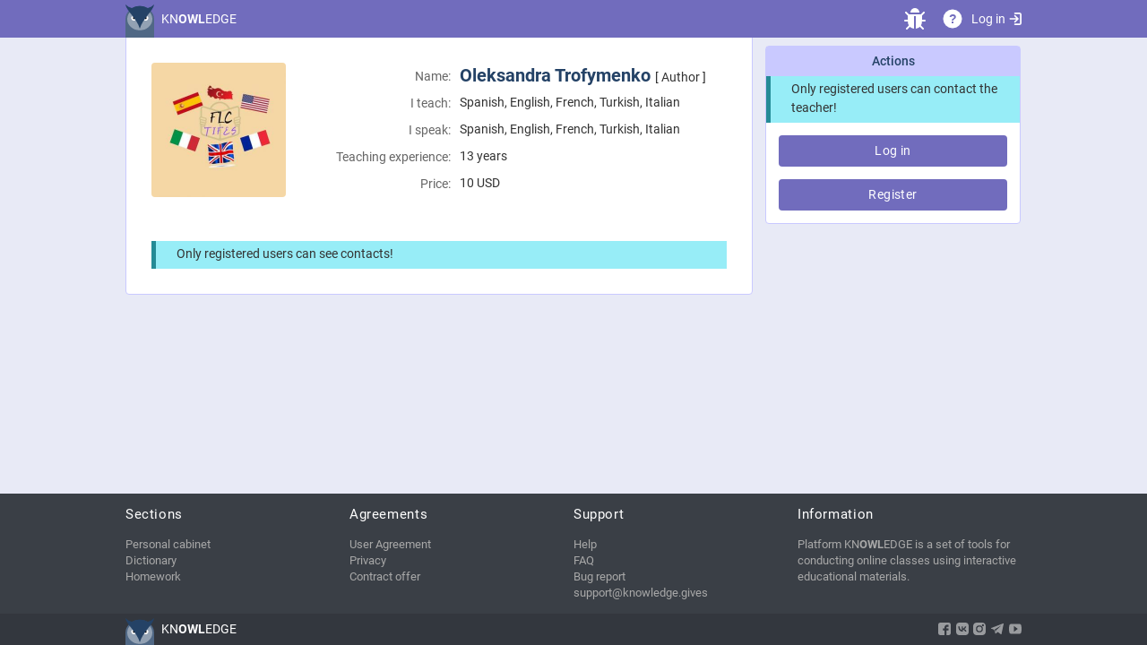

--- FILE ---
content_type: text/html; charset=utf-8
request_url: https://knowledge.gives/profile/7302
body_size: 2651
content:
<!DOCTYPE html>
<html lang="en">
<head>
	<meta charset="utf-8">
	<meta name="robots" content="index, follow">
	<meta name="viewport" content="width=device-width, initial-scale=1.0, user-scalable=no, shrink-to-fit=no">
	<meta name="description" content="Information about the user Oleksandra Trofymenko: ">
	<meta property="og:url" content="https://knowledge.gives/profile/7302">
	<meta property="og:type" content="profile">
	<meta property="og:title" content="Oleksandra Trofymenko | Teacher's profile on Knowledge platform">
	<meta property="og:description" content="Information about the user Oleksandra Trofymenko: ">
	<meta property="og:image" content="https://knowledge.gives/img/avatar/7302f.jpg">
	<meta property="og:image:alt" content="Information about the user Oleksandra Trofymenko: ">
	<meta name="theme-color" content="#353340">
	<title>Oleksandra Trofymenko | Teacher's profile on Knowledge platform</title>
	<!--[if IE]><meta http-equiv="refresh" content="0; url=/ie"><![endif]-->
	<link rel="manifest" href="/manifest.json">
	<link href="/favicon.svg" rel="shortcut icon" type="image/svg+xml" id="favicon" data-active="/favicon_act.svg">
	<link href="/css/style.css?v=1746378461" rel="stylesheet">
	<script src="/js/jq3.5.1.min.js"></script>
	<script src="/js/func.js?v=1746378461"></script>
	<link href="/css/cabinet.css?v=1760205540" rel="stylesheet">
	<link id="darkModeStyle" href="/css/darkmode.css?v=1729267431" rel="stylesheet" media="(prefers-color-scheme: dark)">
</head>
<body id="body" class="desktop"><header><div class="guard flex axis between"><a href="//knowledge.gives/cabinet" class="logo">KN<b>OWL</b>EDGE</a><div id="infoicons" class="flex axis"><div id="bug" class="indicator"><a href="mailto:support@knowledge.gives" class="bugreport" title="Bug report"></a></div><div id="help" class="indicator"><a href="/help" title="Help">?</a></div><a href="/cabinet" id="enter" class="flex axis">Log in <svg class="i"><use xlink:href="/i.svg#enter"/></svg></a><button id="menu-btn" class="button urb"><span></span></button></div></div></header><script type="text/javascript">(function(m,e,t,r,i,k,a){m[i]=m[i]||function(){(m[i].a=m[i].a||[]).push(arguments)};m[i].l=1*new Date();for(var j=0;j<document.scripts.length;j++){if(document.scripts[j].src===r){return}}k=e.createElement(t),a=e.getElementsByTagName(t)[0],k.async=1,k.src=r,a.parentNode.insertBefore(k,a)})(window,document,'script','https://mc.webvisor.org/metrika/tag_ww.js','ym');ym(53263705,'init',{webvisor:!0,clickmap:!0,accurateTrackBounce:!0,trackLinks:!0})</script>
<noscript><div><img src="https://mc.yandex.ru/watch/53263705" style="position:absolute; left:-9999px;" alt="" /></div></noscript><script async src="https://www.googletagmanager.com/gtag/js?id=G-W728H4PNFT"></script><script>window.dataLayer=window.dataLayer||[];function gtag(){dataLayer.push(arguments)}gtag('js',new Date());gtag('config','G-W728H4PNFT')</script>	<div class="guard flex">
		<div id="wrapper">
			<div class="content flex">
								
				<div class="avatar">
					<img id="uAva" src="/img/avatar/7302f.jpg" alt="Oleksandra">
									</div>

				<div id="rootinfo">
					<div id="infotable">
						<div>
							<div class="label">
								Name:							</div>
							<div>
								<span id="nameforuid7302">
									<span class="username">
										Oleksandra Trofymenko									</span>
								</span>
								<nobr id="utype">
									[ Author ]
								</nobr>
															</div>
						</div>


						<div>
							<div class="label">
								I teach:							</div>
							<div>
								<span id="teaches">Spanish, English, French, Turkish, Italian</span>
							</div>
						</div>


						<div>
							<div class="label">
								I speak:							</div>
							<div>
								<span id="speaks">Spanish, English, French, Turkish, Italian</span>
							</div>
						</div>


						<div>
							<div class="label">
								Teaching experience:							</div>
							<div>
								13 years 							</div>
						</div>


						<div class="price">
							<div class="label">
								Price:							</div>
							<div>
								<span class="cost">10</span>
								<span class="currency">USD</span>
							</div>
						</div>


					</div>
				</div><!-- #rootinfo -->


				<div class="fullinfo">

<br><div class="notice">Only registered users can see contacts!</div>
				</div><!--fullinfo-->

			</div><!-- .content -->


		</div><!-- #wrapper -->

		<aside id="right-sidebar">
			<div id="hovering" class="hoverscrolled">
				<div class="widget">
					<h3>Actions</h3>

<div class="notice">Only registered users can contact the teacher!</div><div class="boxed"><a href="/cabinet" class="button">Log in</a><a href="/cabinet/registration" class="button">Register</a></div>
				</div>
			</div>
		</aside>
	</div>


	<div id="scrollToTop" class="d-none">Up</div>
	
	<div id="footer">
		<div class="guard flex">
			<div class="foo_column flex">
				<h5>Sections</h5>
				<a href="/cabinet">Personal cabinet</a>
				<a href="/dictionary">Dictionary</a>
				<a href="/homework">Homework</a>
							</div>
			<div class="foo_column flex">
				<h5>Agreements</h5>
				<a href="/agreement/user">User Agreement</a>
				<a href="/agreement/privacy">Privacy</a>
				<a href="/agreement/offer">Contract offer</a>
			</div>
			<div class="foo_column flex">
				<h5>Support</h5>
				<a href="/help">Help</a>
				<a href="/faq">FAQ</a>
				<a href="mailto:support@knowledge.gives" class="bugreport">Bug report</a>
				<a href="mailto:support@knowledge.gives" class="bugreport">support@knowledge.gives</a>
			</div>
			<div class="foo_column flex">
				<h5>Information</h5>
				<div class="brief_info">Platform KN<b>OWL</b>EDGE is a set of tools for conducting online classes using interactive educational materials.</div>
			</div>

		</div>
		<div id="superfooter">
			<div class="guard flex">
				<a href="https://knowledge.gives/cabinet" class="logo">KN<b>OWL</b>EDGE</a>
				<div id="soclinks">
					<a href="https://www.facebook.com/knowledge.gives" class="facebook" target="_blank" title="Page on Facebook"></a>
					<a href="https://vk.com/knowledge.gives" class="vk" target="_blank" title="Public on VK"></a>
					<a href="https://www.instagram.com/knowledge.gives" class="instagram" target="_blank" title="Profile on Instagram"></a>
					<a href="https://t.me/knowledge_gives" class="telegram" target="_blank" title="Telegram channel"></a>
					<a href="https://www.youtube.com/channel/UCbqksG-o6cViRakwVaVQ8xA" class="ytb" target="_blank" title="YouTube channel"></a>
				</div>
			</div>
		</div>
	</div>

	
	<script>
		var act_student=0,showWordPanel=false,H2='Choose an interlocutor',A_D_D_E_D='A D D E D',S_A_V_E_D='S A V E D',D_E_L_E_T_E_D='D E L E T E D',FOR='For:',CANCEL='Cancel',GOTIT='Got it!',CHANGE='Change',DELETE='Delete',CHAT='Chat',ADD_IN_CL='Remember',ADD_IN_CL_TITLE='Add to contacts',NO_MORE_NOTIFICATIONS='No notifications for you',LIGHTMODE='Light mode',DARKMODE='Dark mode',SYSTEMMODE='System settings',GOBACK='Back',TOTOP='Up';
	</script>
</body>
</html>

--- FILE ---
content_type: text/css
request_url: https://knowledge.gives/css/cabinet.css?v=1760205540
body_size: 7930
content:
#body:not(.desktop) #main_widget:not(.forstudent) .link {
	padding-top: .3em;
	padding-bottom: .3em;
}
#main_widget .button:last-child {
	margin-bottom: 0;
}
#main_widget a:not(.button) {
	line-height: 2;
}

.outlinebtn {
	background: transparent;
	border: 2px solid #FFF;
	color: #FFF;
	outline: none;
	box-shadow: none;
	line-height: normal;
	padding: .6em 1em;
	border-radius: 3em;
	font-weight: bold;
	transition: all .3s;
	cursor: pointer;

	display: flex;
	justify-content: center;
	align-items: center;
}
.outlinebtn:hover {
	text-shadow: -1px 1px 3px   rgba(0,0,0,.5);
	box-shadow:  -1px 1px 3px 0 rgba(0,0,0,.5),
		   inset -1px 1px 3px 0 rgba(0,0,0,.5);
}

.sign {
	display: block;
	text-decoration: none;
	font-size: 1.2em;
	padding: 10px;
	transition: background .6s ease;
}
.sign:hover {background-color: #F2E8FF}

.avatar {
	display: block;
	position: relative;
	flex: 1 0 150px;
	height: 150px;
	margin: var(--padding);
	text-align: center;
}
.avatar>img {
	border-radius: 4px;
	width: inherit;
	height: inherit;
}
#change_ava {
	position: absolute;
	top: 0;
	left: 50%;
	bottom: 0;
	width: 150px;
	margin-left: -75px;
	font-size: 64px;
	color: #FFF;
	cursor: pointer;
	background-color: rgba(0,0,0,.2);
	border-radius: 4px;
	transition: background-color .4s;
}
.avatar:hover #change_ava {background-color: rgba(0,0,0,.4)}
.pupilava {
	flex: 0 0 4em;
	height: 4em;
	margin-bottom: 0;
}

#rootinfo {
	padding: var(--padding);
	padding-bottom: 0;
	flex: 200 0 27em;
}
#infotable {
	display: table;
	width: 100%;
}
#infotable>div {
	display: table-row;
	min-width: 300px;
}
.fullinfo {
	width: 100%;
	padding: 0 var(--padding) var(--padding);
	box-sizing: border-box;
}
.fullinfo h2 {
	margin: 1em 0 0;
}
.fullinfo .label {
	margin-top: 2em;
}
.fullinfo .label,
#infotable .label {
	color: var(--c-minor-txt);
	line-height: 30px;
}
.label .help {
	margin-left: 3px;
	vertical-align: text-top;
}
.fullinfo .checkboxlabel {
	margin-top: .6em;
	display: block;
}
.fullinfo .youtube {
	margin: var(--padding) calc(0px - var(--padding));
}

.fullinfo select {max-width: 100%}
#infotable>div>div {display: table-cell;vertical-align: middle}
#infotable>div>div:first-child {
	text-align: right;
	white-space: nowrap;
	padding-right: .7em;
	width: 10%;
	vertical-align: middle;
}
.pseudoinput {
	display: inline-block;
	margin-right: 1em;
	cursor: pointer;
}
.pseudoinput>i {
	color: var(--c-minor-txt);
}
.fullinfo p {
	text-indent: 1em;
	margin: 1em;
}
#infotable input {
	width: 100%;
	box-sizing: border-box;
}
#infotable input[type=number] {
	width: 6em;
	padding-right: 0;
}
span[data-lang] {
	display: block;
	margin: 0;
}
#about_me {
	width: 100%;
	height: 15em;
	resize: vertical;
	padding: 1em 1.4em;
	line-height: 1.6;
}
#add_promo {
	vertical-align: top;
	margin-bottom: 1rem;
}
#promo {
	width: 304px;
	height: 171px;
}
#promo[src=""] {
	display: none;
}
.info {margin-top: 2em}
#multiunit {margin: 0 -.5em .5em}
.newsoc {
	gap: .5em;
	margin-bottom: .5em;
	max-width: 400px;
}
.newsoc select,
.newsoc input {
	flex: 1 1 auto;
	width: 3rem;
}

.settings #setting_menu {
	margin-right: var(--padding);
}
.settings .widget .fullinfo {
	flex-grow: 1;
}
@media (min-width: 400px) {
	.settings .widget .fullinfo {
		min-width: 365px;
	}
}
.settings .widget .fullinfo .label {
	text-wrap: balance;
	line-height: 1.2;
	margin-bottom: .2em;
}
.settings .widget .fullinfo select {
	width: 100%;
}
a.user_brief_info {
	border-bottom: 1px solid var(--c-panel);
	padding-bottom: var(--padding);
	color: var(--c-txt);
}
a.user_brief_info .avatar {
	margin-bottom: 0;
	margin-right: 0;
}
a.user_brief_info .avatar .favormark {
	margin-right: -27px;
}
.root_data {
	flex: 50 1 200px;
	margin: var(--padding) var(--padding) 0;
	padding: 0;
}
.actions {
	flex: 1 0 200px;
}
.actions .button {
	flex: auto;
	transform: scale(.9);
	text-align: left;
	padding-left: calc(21px + 2em);
}
.username>small {
	float: right;
	color: var(--c-minor-txt);
}
.few_words,
.small_info {
	font-size: 13px;
}
.small_info,
.root_data .declaration {
	max-height: 3em;
	overflow: hidden;
	text-overflow: ellipsis;
}
.root_data .declaration {
	margin-top: 1em;
	min-width: 250px;
}
.small_info {
	max-height: 4.5em;
	margin-top: .3em;
}

#warranty_box {
	color: var(--c-success);
	padding: 0 var(--padding);
}

#saveblock {
	width: 100%;
	padding: var(--padding) 0 0;
	border-top: 1px solid var(--c-delimiter);
	text-align: center;
}
#saveblock>* {
	margin: var(--padding);
	margin-top: 0;
}
#saveblock p {
	font-size: .9em;
	font-style: italic;
	hyphens: none;
}
#saveblock p.desc,
#saveblock .coursetitle {
	text-align: left;
	margin: 0;
}
#saveblock .coursetitle {
	padding-left: var(--padding);
}

.flexfooter {
	text-align: center;
	padding: .5em 0 ;
}
.flexfooter a {
	display: inline-block;
	white-space: nowrap;
	padding: 0 .5em;
}
.topinfo .widget {
	flex: 1 0 30%;
	min-width: 15em;
}

#ministat {
	justify-content: space-around;
	flex-direction: column;
	text-align: left;
}
#ministat div {
	margin: 1px;
	font-size: .8em;
	overflow: hidden;
	width: 100%;
}
#ministat div b {
	display: block;
	float: right;
	background-color: var(--c-main-bg);
	color:var(--c-panel-txt);
	font-size: .9em;
	font-weight: 500;
	border-radius: 1em;
	padding: .1em 1.5em;
}
#start, .forstudent .button {
	font-size: 1em;
	margin-bottom: 1em;
	width: 14em;
}
#start {
	padding-left: 4em;
	background-image: var(--ico-start);
	background-size: 18px;
	width: auto;
}
.widget.midler {
	align-items: center;
	justify-content: center;
	text-align: center;
	padding: 1em;
	box-sizing: border-box;
}
.widget .inwidget .empty {
	padding: 0;
	position: absolute;
	left: 0;
	right: 0;
	top: 0;
	bottom: 0;
	display: flex;
	align-items: center;
	justify-content: center;
	opacity: .5;
}


/* Архив */
#open_total_hashtag_list {
	cursor: default;
}
#open_total_hashtag_list::before {
	margin-bottom: 4px;
}
#open_total_hashtag_list,
#total_hashtag_list {
	font-size: 13px;
	margin: 0 var(--padding);
}
#total_hashtag_list .hashtag:not(:last-of-type)::after {
	content: ", ";
	margin-right: .3em;
}

#archive_list, #agenda {margin: 1em 0}
.arrowava {
	display: inline-block;
	background: #40C4FF;
	padding: 5px;
	margin: 5px;
	border-radius: 50%;
	border-top-right-radius: 0;
	transform: rotate(45deg);
	vertical-align: middle;
}
.arrowava>.ava {
	margin: 0;
	transform: rotate(-45deg);
	display: block;
	width: 30px;
	height: 30px;
}
.archlist {
	border: 0;
	margin-left: calc(var(--padding) - 5px);
	padding: 0;
}
.archlist.join::before {
	content: "";
	display: block;
	position: absolute;
	background: #8C9EFF;
	width: 6px;
	height: 12px;
	left: 22px;
	bottom: 47px;
}
.archlist.given.join::before {
	background: #40C4FF;
}
.archlist i {
	display: inline;
	margin-left: 0;
}
.archlist h4 {
	font-weight: 500;
	text-overflow: ellipsis;
	overflow: hidden;
	white-space: nowrap;
}
.archlist h4,
.archlist p {
	position: absolute;
	left: 105px;
	top: 5px;
	width: calc(100% - 110px);
	height: 25px;
}
.archlist_for_hw .archlist h4,
.archlist_for_hw .archlist p {
	width: calc(100% - 110px - 57px);
}
.archlist p {
	top: 25px;
	margin: 0;
	color: var(--c-minor-txt);
	line-height: 1;
}
.archlist p i {
	margin-right: .5em;
}
.delimiter {padding: 0 var(--padding)}
.stat {
	line-height: 2;
	text-align: center;
}
.stat span {
	display: block;
	white-space: nowrap;
	background-color: #F4E7FF;
	border-radius: 1em;
}
#tsklist a:not(.act):hover {background-color: var(--c-filter-hover)}
.hashtag, .teachtag {color: var(--c-link); cursor:pointer; margin: 0 .3em}
.hashtag:hover, .teachtag:hover {text-decoration: underline}

/* Повестка дня */
.lesson_soon {
	display: flex;
	align-items: center;
	margin: 4px 1em;
	padding: .4em 1em;
	background-color: rgba(118,255,3,.1);
	transition: background-color ease-out .3s;
}
.lesson_soon.starter {
	background-image: var(--ico-start);
	background-repeat: no-repeat;
	cursor: pointer;
}
.lesson_soon b {
	white-space: nowrap;
}
.lesson_soon.my {
	flex-direction: row-reverse;
}
.lesson_soon.my>div {
	text-align: right;
}
.lesson_soon.my img {
	margin: 0 0 0 1em;
	width: 40px;
	height: 40px;
}
.lesson_soon.forme .arrowava {
	margin: 0 1em 0 0;
	flex: 0 0 auto;
}
.lesson_soon.forme {
	background-color: rgba(105,240,174,.1);
}
.lesson_soon.displaced {
	background-color: rgba(255,160,0,.1);
}
.lesson_soon.my:hover {
	background-color: rgba(118,255,3,.4);
}
.lesson_soon.forme:hover {
	background-color: rgba(105,240,174,.4);
}
.lesson_soon.displaced:hover {
	background-color: rgba(255,160,0,.4);
}
.lesson_more {
	text-align: center;
	margin-top: .7em;
}

/* Список контактов */
#contacts_list {
	align-content: flex-start;
	justify-content: flex-start;
	gap: .7em 0;
	padding: .5em .4em;
}
.content>#contacts_list {
	padding: calc(var(--padding) - .6em);
}
#contacts_list h2 {
	line-height: 65px;
}
#add, #more {
	cursor: pointer;
	color: var(--c-txt);
}
#add div, #more div {
	background: #CAC3FD var(--ico-add) center / 30px no-repeat;
	width: 60px;
	height: 60px;
	border-radius: 50%;
	margin: auto;
	transition: background-color .3s;
	transform: scale(.8);
}
#add:hover div, #more:hover div {
	background-color: #7368BB;
}
 #more div {
	background-image: url("data:image/svg+xml,%3Csvg xmlns='http://www.w3.org/2000/svg' viewBox='0 0 60 60' fill='white'%3E%3Ccircle cx='7' cy='30' r='7'/%3E%3Ccircle cx='30' cy='30' r='7'/%3E%3Ccircle cx='53' cy='30' r='7'/%3E%3C/svg%3E");
}

.pupil {
	margin: 5px;
	border: 5px solid #FFF;
	display: inline-block;
}
#body .received .arrowava, #body .Ipupil {background: #8C9EFF}
#body .Itutor {background: #40C4FF}

.strt {background-image: var(--ico-start)}
.prfl {background-image: var(--ico-profile)}
.mssg {background-image: var(--ico-send)}
.memo:not(.filled) {background-image: var(--ico-paper)}
.memo.filled.button {background-image: var(--ico-fillpaper)}
.blck {background-image: var(--ico-trash)}
.addc {background-image: var(--ico-addc)}
.fvrt {background-image: var(--ico-heart)}
.button.delf {background-image: var(--ico-notheart)}

.tap:hover {background-color: #68BBB1}
.tap.blck:hover {background-color: #D44A4A}
.tap.mssg:hover {background-color: #FF8C00}
.tap.delf:hover {
	background-image: var(--ico-not);
	background-size: 3em;
	background-color: #CCC;
}

/*Окно запуска урока*/
#right-sidebar #sliding_window {
	position: absolute;
	min-height: 72px;
	padding: 0;
	margin: 0;
	box-sizing: border-box;
	border-radius: 16px;
	right: 0;
	top: 60px;
	overflow: visible;
	background: var(--c-popup-bg);
	transition: top ease-out .4s;
}
#sliding_window:after,
#sliding_window:before {
	top: calc(50% - 18px);
}
#selected_student_ava {
	display: block;
	position: absolute;
	width: 60px;
	height: 60px;
	right: 6px;
	top: -23px;
	border-radius: 50%;
	z-index: 2;
	background-color: #CAC6FE;
	border: 2px solid #FFF;
}
#sliding_window h4 {
	margin: 12px 12px 0;
}
#sliding_window #start_for.button {
	padding-right: 30px;
	padding-left: .7em;
	margin: 3px 33px 0 4px;
	width: auto;
	font-weight: normal;
	text-align: left;
	border-radius: 10px;
}
#sliding_window .button>span {
	width: 100%;
	display: block;
	text-overflow: ellipsis;
	overflow: hidden;
}
#sliding_window>i {
	font-size: .8em;
	position: absolute;
	left: 1em;
	top: 1px;
}
#start_ano {
	position: absolute;
	display: block;
	left: 0;
	right: 0;
	bottom: 6px;
	text-align: center;
	font-size: .8em;
}

#sliding_window #del_student {
	position: absolute;
	font-size: 26px;
	top: 20px;
	right: .3rem;
	border: 2px solid currentColor;
	z-index: 3;
}

.user_card a.urb {
	position: absolute;
	right: 5px;
	top: 5px;
}

#interactive_search,
#selector {
	position: relative;
	width: 85%;
	width: calc(100% - 2rem);
	margin: 1rem;
	z-index: 2;
}
#popup #interactive_search,
#popup #selector{
	width: 100%;
	margin: .5em 0;
}
#popup .popu2col {
	column-count: 2;
	line-height: 2;
}
#popup .popu2col label {
	margin: 0;
	display: block;
	text-align: left;
	padding-left: 1em;
}
#popup .popu2col label [type=checkbox] {
	margin-right: .5em;
}
#selector {
	background: var(--c-content-bg);
	color: var(--c-txt);
	position: absolute;
	left: 0;
	top: 25px;
	z-index: 1;
	box-shadow: 1px 2px 16px 0 rgba(0,0,0,.2);
}
#selector .error {margin: 0}
#selector .note {
	display: block;
	font-size: 12px;
	padding: 1em;
}
#selector a,
#live_search {
	color: inherit;
	align-items: center;
	flex-wrap: nowrap;
}
#selector a.act {background: var(--c-delimiter)}
#selector img,
#followers_list img {
	width: 30px;
	height: 30px;
	border-radius: 50%;
	margin: 4px 8px 4px 4px;
	background: #CAC6FE;
}
#selector span {
	font-size: 15px;
	line-height: 17px;
	max-height: 34px;
	overflow: hidden;
	text-overflow: ellipsis;
}
#followers_list a {
	align-items: center;
	flex-wrap: nowrap;
	margin: -.5em 0 .5em;
}

.completed {
	width: 30px;
	position: absolute;
	left: 105%;
	left: calc(100% + 3em);
	bottom: 0;
	top: 0;
	background: transparent url('/pic/tick_in_circle.svg') center no-repeat;
	background-size: contain;
}

#news_list>a,
#news_list article {
	border: 0 solid var(--c-delimiter);
	padding: 1em;
	display: block;
}
#news_list>a:not(:last-child) {
	border-bottom-width: 1px;
}
#news_list article {
	border-top-width: 1px;
	padding: 0;
	margin-top: 1em;
}
#news_list article h2 {
	margin-top: 1rem;
}
#news_list a h2 {
	font-size: 1em;
	line-height: 1.6;
	margin: 0;
	color: var(--c-txt);
}
#news_list a .news_content {display: none}
#news_list article .news_content {font-size: .9em; margin: 1rem var(--padding)}
#news_list .news_content ul,
#news_list .news_content ol {list-style-position: inside}
#news_list .newsdate {
	font-style: italic;
	font-size: .8em;
	color: var(--c-minor-txt);
	margin: 1rem var(--padding);
}
#news_list a .newsdate {
	margin: 0;
}

#live_search {
	position: relative;
}
#wordlist #live_search {margin-bottom: -.7em}
.chosen {
	position: relative;
}
.chosen img {
	border-radius: 50%;
	margin: 0;
	width: 100px;
	height: 100px;
	position: absolute;
	top: -50px;
	left: 100px;
}
.chosen>span {
	display: block;
	width: 100%;
	font-size: 20px;
	text-align: center;
	margin-top: 60px;
}
.inhomework .chosen {
	background: var(--c-delimiter);
	border-radius: 50px;
	margin: .5em 0;
	padding: 3px;
	align-items: center;
	flex-wrap: nowrap;
}
.inhomework .chosen img {
	position: static;
	margin-right: 1em;
	width: 30px;
	height: 30px;
}
.inhomework .chosen>span {
	white-space: nowrap;
	text-overflow: ellipsis;
	text-align: left;
	overflow: hidden;
	font-size: 1rem;
	margin: 0;
}
.chosen .kick,
.contact .kick {
	position: absolute;
    right: 4px;
}
.contact .kick {
    right: -2px;
	top: -2px;
	font-size: 24px;
	z-index: 3;
	border: 2px solid currentColor;
}

#toeditorlink {
	display: block;
	padding-left: 1em;
}


/* Тарифы */
#tariff_page small {
	display: inline-block;
	margin: 1px;
	padding: 3px 1em;
	font-size: .75rem;
	background: #000 linear-gradient(-20deg, #FA0, #FF0) repeat scroll 0% 0%;
	color: var(--c-txt);
	border-radius: 4px;
	letter-spacing: .5px;
	min-width: 2em;
	text-align: center;
	vertical-align: middle;
	text-shadow: none !important;
}
#tariff_page .outlinebtn small {
	margin-left: .4em;
	vertical-align: bottom;
}
#tariff_page ul {
	list-style-type: circle;
	list-style-position: inside;
	margin: .5em var(--padding) 2em;
}
.tariff_container {
	justify-content: space-evenly;
}
.tariff-box {
	color: #FFF;
	background-color: #6100ED;
	border-radius: 2.5rem;
	padding: 42px;
	flex: 0 0 23rem;
	box-sizing: border-box;
}
#tariff_page .tariff-box ul {
	list-style-type: none;
	text-align: right;
	margin: .5em 0;
}
#tariff_page .tariff-box ul li {
	white-space: nowrap;
}
.tariff-box .outlinebtn {
	width: 100%;
	margin-top: .8em;
}
#disposable-box {
	background: linear-gradient(150deg, #53C7C7 0%, #5893D9 100%);
}
#premium-box {
	background: linear-gradient(150deg, #DE55AD 0%, #8739CB 100%);
}
.tariff-box h2 {
	text-align: center;
	font-weight: bold;
	margin-bottom: 1em;
}
.tariff-box h3 {
	text-align: center;
	margin-bottom: .5em;
	white-space: nowrap;
}
.tariff-box p {
	font-size: .9em;
	font-style: italic;
	margin-top: 2em;
	text-align: center;
}
.tariff-logo {
	width: 120px;
	height: 120px;
	line-height: 120px;
	font-size: 1.5em;
	font-weight: normal;
	text-align: center;
	margin: .4rem auto;
	color: var(--c-toppanel);
	background-size: contain;
}

.promoform input {
	font-size: 1.3em;
	margin: 1rem;
}
.promoform .promoIn {
	padding: .5em 1em;
	text-align: center;
}

.pay_history {
	margin-bottom: calc(0px - var(--toppanel-h));
	border-top: var(--toppanel-h) solid transparent;
	border-bottom: 1px solid var(--c-panel);
	padding: 1em var(--padding);
	background-clip: padding-box;
}
.pay_history:last-child {
	border-bottom: 0;
	margin-bottom: 0;
}
.pay_history:target {
	background-color: bisque;
}
.pay_history small {
	color: #AAA;
	display: block;
}
.pay_history .summ {
	margin: 0 1rem 0 .5rem;
	color: var(--c-toppanel);
	font-size: 1.1em;
	font-weight: bold;
	flex: 0 0 3em;
}
.payico {
	border-radius: 50%;
	background-color: var(--c-toppanel);
	width: 2em;
	min-width: 2em;
	height: 2em;
	margin: 0 0 0 1rem;
	background-size: 1em;
	display: inline-block;
	vertical-align: middle;
}
.selected_rate {
	color: var(--c-btn-bg);
	font-weight: 500;
	margin-bottom: 2em;
}
.selected_rate .payico {
	font-size: 24px;
	display: block;
	margin: .5em auto;
}


/* задать ДЗ */
#preview>svg.o{
	font-size: 20rem;
	color: rgba(0,0,0,.06);
}
#preview>div {
	margin: -1rem 2em 0;
	transform: translateY(-10em);
}



#selectcourse {display: contents}
#homecourse .selectbox {
	flex: auto;
	margin: 0 var(--padding);
}
#homecourse h2 {
	margin-right: 0;
}
#homecourse .switcher {
	font-size: 20px;
	margin-left: 1em;
}
#homecourse svg {
	color: #EEE;
	font-size: 1.2em;
}
#homecourse .on svg {color: var(--c-check)}

#multiplechoice {
	margin: 1rem var(--padding);
	max-height: 15rem;
	max-width: calc(100vw - 30px - var(--padding) * 2);
	overflow: auto;
}
#multiplechoice .prelesson {
	color: var(--c-link);
	background-color: var(--c-main-bg);
	margin-top: 1px;
	padding: 0;
	font-size: .9em;
	line-height: 1.2em;
}
#multiplechoice .opn {
	display: inline-block;
	font-size: 15px;
	line-height: 25px;
	white-space: nowrap;
	overflow: hidden;
	text-overflow: ellipsis;
	cursor: default;
}
#multiplechoice .chevron-b.opn:before {
	display: inline-block;
	margin: 0 8px 2px 10px;
}

#multiplechoice label {
	font-size: 14px;
	line-height: 25px;
	color: var(--c-minor-txt);
	margin: 0 16px 0 6px;
	white-space: nowrap;
	cursor: pointer;
}
#multiplechoice label>svg {
	margin-top: 5px;
	vertical-align: top;
}
#multiplechoice .pretask {
	background-color: var(--c-content-bg);
	border-top: 1px solid var(--c-main-bg);
	font-size: 15px;
	line-height: 25px;
	padding-left: 2em;
	clear: both;
	overflow: hidden;
	cursor: pointer;
	transition: background-color .3s;
}
#multiplechoice .pretask:hover {
	background-color: var(--c-filter-hover);
}
#multiplechoice .pretask.act {
	background: var(--c-btn-bg);
	color: var(--c-toppanel-txt);
	font-weight: bold;
}
#multiplechoice .pretask input {
	float: right;
	margin: 6px 16px 6px 6px;
}
#multiplechoice .pretask .ava {
	float: right;
	width: 20px;
	height: 20px;
	margin: 3px;
	cursor: help;
}
.mark, .prog {
	position: absolute;
	font-size: 16px;
	top: 5px;
	right: 5px;
	width: 42px;
	padding: 0 7px;
	color: var(--c-toppanel-txt);
	background-color: var(--c-toppanel);
	border-radius: 4px;
	text-align: right;
	text-indent: 0;
}
.prog {
	top: 26px;
	font-size: 12px;
	padding-top: 3px;
	line-height: 1.4;
	text-align: center;
	color: var(--c-panel-txt);
	background-color: var(--c-panel);
	height: auto;
	border-radius: 0 0 4px 4px;
}
.mark::after {content: "%"}

#multiplechoice .kat,
#accesssettings {display: none}
#liveswitcher {margin: var(--padding) 0 0 var(--padding)}

/* =============================== */
#reg {
	flex: auto;
	justify-content: center;
}
#reg h4 {
	text-align: center;
	font-size: 20px;
	line-height: 60px;
}
#reg .er {
	color: var(--c-warning-act);
}
#reg p {
	text-indent: 2em;
	margin: .25em auto;
	font-size: .9em;
	max-width: 800px;
}
#regform {
	display: block;
	position: relative;
	overflow: hidden;
	background-color: var(--c-content-bg);
	margin: 2em auto 1em;
	width: 90%;
	max-width: 420px;
	box-shadow: 0 4px 14px 1px rgba(0,0,0,.4);
	box-sizing: border-box;
	border-radius: 3px;
}
.tab {
	font-size: 14px;
	font-weight: normal;
	line-height: 50px;
	margin-bottom: 22px;
	width: 50%;
	float: left;
	text-align: center;
	color: var(--c-minor-txt);
	cursor: pointer;
	-webkit-user-select: none;
	-moz-user-select: none;
	user-select: none;
}
.tab.grey {
	background-color: var(--c-popup-bg);
	box-shadow: inset 2px -2px 2px 0 rgba(0,0,0,.1);
}
.tab.grey:first-child {box-shadow:inset -2px -2px 2px 0 rgba(0,0,0,.1)}

#regform .field {
	display: block;
	line-height: 35px;
	margin: 22px;
	background: url("data:image/svg+xml,%3Csvg xmlns='http://www.w3.org/2000/svg' viewBox='0 0 14 14' fill='none' stroke='%23999' stroke-width='1.2' width='14' height='14'%3E%3Cpath d='M6.5 5.5l3-3q1-1 3-1v2l-4 4a3.7 3.7 0 1 1-2-2zm-2 4.5l-.5-.5' stroke-linecap='round'/%3E%3C/svg%3E") 10px center no-repeat;
	border: 1px solid #DFE3E3;
	border-radius: 3px;
	box-sizing: border-box;
	width: calc(100% - 44px);
	padding-left: 34px;
}
#regform input[type=email] {
	background-image: url("data:image/svg+xml,%3Csvg xmlns='http://www.w3.org/2000/svg' viewBox='0 0 14 14' fill='none' stroke='%23999' stroke-width='1.2' width='14' height='14'%3E%3Cpath d='M1.5 2.5q0-1 1-1h9q1 0 1 1v9q0 1-1 1h-9q-1 0-1-1zm0 1l4 3q1.5 1 3 0l4-3'/%3E%3C/svg%3E");
}
#regform #eye {
	width: 40px;
	height: 40px;
	font-size: 22px;
	color: #BBB;
	border: 0;
	background: transparent;
	justify-content: center;
	position: absolute;
	right: 22px;
	top: 141px;
	transition: color .3s;
	cursor: pointer;
}
#regform #eye:hover {
	color: #777;
}

#regform #recovery {
	margin: 22px;
	font-size: 15px;
	text-decoration: none;
	position: relative;
	top: -11px;
}
#regform .flex {
	justify-content: space-between;
	margin-bottom: 1em;
	gap: 1em;
}
#regform .button {
	width: 100% ;
	font-size: 1rem;
	line-height: 2;
}
#regform label {
	font-size: 14px;
}
#regform label .help {
	opacity: 1;
}
#regform>label {
	margin: 22px;
	text-align: justify;
	display: block;
	-moz-hyphens: auto;
	-webkit-hyphens: auto;
	hyphens: auto;
}
#regform .margin {
	margin: 22px;
}
#regform .variant {display: block}
#regform .variant:last-child {display: none}

#onlyForFriend {
	display: contents;
}

#sliding_window.additionally .button {
	margin: 12px 12px 0;
	width: calc(100% - 24px);
}
#sliding_window.additionally .button:last-child {
	margin-bottom: 12px;
}
.additionally .youtube:not(:empty) {
	--padding: 12px;
	margin-top: 12px;
}

@media (max-width: 1012px) {
	.tariff_container {font-size: 13px}
}
@media (max-width: 900px) {
	#interactive_search, #selector {font-size: 11px}
}
@media (max-width: 850px) {
	#sliding_window .button>span>span {display: none}
	.tariff_container h3 {white-space: normal}
	.tariff-box {
		margin: 1em;
		padding: 32px;
	}
}
@media (max-width: 680px) {
	#sliding_window,
	.hw_submission #helper,
	.hw_submission #menu-btn,
	.hw_submission #hovering::after,
	.hw_submission #hovering #tsklist .act::after,
	.hw_submission #hovering #tsklist .act::before {
		display: none;
	}
	.hw_submission #wrapper,
	.hw_submission #right-sidebar {
		display: contents;
	}
	#body>.hw_submission {
		flex-direction: column;
	}
	.hw_submission #hovering {
		position: static;
		order: 1;
		padding: 0;
		width: auto;
		min-height: initial;
		max-height: initial;
		overflow: visible !important;
	}
	.hw_submission #hovering .widget {
		width: auto;
		position: relative;
	}
	.hw_submission #hovering .widget h3 {
		background-color: transparent;
		position: absolute;
		width: 100%;
		top: -2em;
	}
	.hw_submission #hovering #tsklist {
		overflow: hidden;
		border-radius: 3px;
	}
	.hw_submission #hovering #tsklist:empty {
		padding: 4em 0;
	}
	.hw_submission #hovering #tsklist a {
		height: auto;
		font-size: 1rem;
		padding: .5rem 0;
	}
	.hw_submission #hovering #tsklist a:not(:last-of-type) {
		border-bottom: 1px solid var(--c-panel);
	}
	.hw_submission #hovering #tsklist .act {
		background: #CAC3FD;
		border-radius: 0;
	}
	.hw_submission #hovering #tsklist .icons,
	.hw_submission #hovering #tsklist .desck {
		white-space: normal;
		line-height: initial;
		text-indent: 0;
		padding: 1px .6rem;
	}
	.hw_submission #hovering .button[name=SENDHW] {
		margin: 1em auto;
	}
	.hw_submission #task_prev {
		order: 2;
		max-width: calc(100vw - 30px);
	}
}

@media (max-width: 730px) {
	.tariff-box {flex:auto;max-width:480px}
}
@media (max-width: 420px) {
	#rootinfo {
		min-width: 100px;
		padding: 0;
		flex: 0 0 calc(100% - 2em);
		margin-left: var(--padding);
		margin-bottom: var(--padding);
	}
	#infotable,
	#rootinfo #infotable div {display:block;min-width:100px;text-align:left}
	.label {padding-top:1em}
	#add_promo {display:block}
	.tariff-box {margin:0;padding:1.5rem;border-radius:0}
	.outlinebtn {padding:.5em}
	.archlist h4, .archlist p {left:88px;width:calc(100% - 88px)}
	.item_preview .arrowava {margin:5px 0}
	.archlist.join::before {left:17px}

	.archlist_for_hw .prog {right:-30px;border-top-right-radius:0;border-bottom-right-radius:0}
	.archlist_for_hw .mark {right:-30px;border-top-right-radius:0;border-bottom-right-radius:0}
	.archlist_for_hw .archlist h4, .archlist_for_hw .archlist p {width:calc(100% - 88px - 27px)}
}
@media (max-width: 350px) {
	.pupilava + .root_data {flex: 1 1 100px}
	.tariff_container {font-size: 12px}
}

--- FILE ---
content_type: application/javascript; charset=utf-8
request_url: https://knowledge.gives/js/func.js?v=1746378461
body_size: 13009
content:
var chat_timer, notify_timer, openchat_timer, user_printing_timer;
var window_is_active = true;
var mirrormode = false;
var old_scroll_pos = -1;
var end_scroll = false;
var old_number_messages = 0;
var chat_renewal = 3000;

//Стандартная функция для отображения ошибок в большинстве ajax-запросов
function standard_error_display(xhr, str) {
	console.error('error: '+str);
	console.error('server answer: '+xhr.status);
	console.error('script answer: '+xhr.responseText);
	clearTimeout(chat_timer);
	clearTimeout(notify_timer);
}

//Функция создания всплывающего окна
function create_popup(inner) {
	$('#footer').prepend('<div id="underpop"><div id="popup">'+inner+'</div></div>');
	$('#underpop').on('click', function(e) {
		if (e.target.id == 'underpop' || e.target.id == 'c') $('#underpop').remove();
		if (e.target.className != 'help') e.stopPropagation();
	});
}

function create_alert(inner, ok_text) {
	if (ok_text == undefined) ok_text = 'OK';
	create_popup('<div id="popupart">'+inner+'</div><div class="flex around"><input type="button" value="'+ok_text+'" class="button" id="c"></div>');
}

/**
 * Универсальная функция создания попап окна для отправки по ajax
 *
 * @param {string} action - url ajax скрипта
 * @param {string} formbody - Содержимое формы кроме кнопок отправки и отмены
 * @param {function} success - Функция выполняемая после удачного завершения
 * @param {string} submit - Надпись на кнопке отправки (необязательно)
 * @param {string} enctype - Дополнительные атрибуты формы (необязательно)
 */
function create_ajax_popup(action, formbody, success, submit, enctype) {
	if (submit == undefined) submit = CHANGE;
	if (enctype == undefined) enctype = '';
	create_popup('<form id="popupform"'+enctype+'><div id="response"></div>'+formbody+'<div class="flex around"><input type="submit" value="'+submit+'" class="button" name="SEND" id="submit"><input type="button" value="'+CANCEL+'" class="button" id="c"></div></form>');
	var success_arr = [];
	success_arr[0] = function(data) {
		$('#response').html(data); //Отображаем пришедший результат
		//Подсвечиваем красным фоном поля формы с ошибками
		$('#popupform .attn').removeClass('attn');
		$('#response .error').each(function() {
			var name = $(this).attr('data-name');
			if (name != '') $('#popupform [name='+name+']').addClass('attn');
		});
	};
	success_arr[1] = success;
	eval("success_arr[2]=function(){if(!$('#response div').is('.success,.error,.notice'))$('#underpop').remove();else $('#submit').removeClass('loading').attr('value','"+submit+"')}");

	$('#popupform').on('submit', function(e) {
		$('#submit').addClass('loading').attr('value', '');
		e.preventDefault();
		formData = new FormData($(this).get(0));
		$.ajax({
			url: action,
			type: 'POST',
			contentType: false,
			processData: false,
			data: formData,
			success: success_arr,
			error: standard_error_display
		});
	});
}

//Функция отображает простой попап загружая его содержимое по ajax
function loaded_popup(action) {
	$.ajax({
		url: action,
		type: 'GET',
		success: function(data) {
			create_popup(data);
		},
		error: standard_error_display
	});
}

//Функция уничтожает облачко
function destroy_bubble() {
	$('#bubble, #bubble_arrow, #bubble_accent').remove();
}

/**
 * Функция отображает облачко около первого элемента соответствующего полученному селектору
 *
 * @param   {object}  arg  {elemSelector, html, direct, isMenu, accent}
 *
 * @return  {boolean}       Успех или нет
 */
 function create_bubble(arg) {
	if (!arg.hasOwnProperty('elemSelector')) return false;
	if (!arg.hasOwnProperty('html')) return false;
	if (!arg.hasOwnProperty('isMenu')) arg.isMenu == false;
	if (arg.direct != 'left' && arg.direct != 'bottom' && arg.direct != 'right' && arg.direct != 'top') arg.direct = 'auto';

	//В первую очередь уничтожаем все другие меню
	var old_html = $('#bubble').html() || '';
	destroy_bubble();

	//Лимиты и другие переменные
	var top_limit = 5 + $(window).scrollTop();
	var bottom_limit = $(window).height() - 5 + $(window).scrollTop();
	if (arg.isMenu) {//Для меню ограничивающей областью является ширина гварда
		var extra = '';
		var left_limit = ($(window).width() - $('#body .guard').width()) / 2 - 3;
		var right_limit = $(window).width() - left_limit;
		if (old_html == arg.html) return false; //Не нужно опять создавать только что закрытое меню
	} else {
		var extra = ' class="hint"';
		var left_limit = 5;
		var right_limit = $(window).width() - left_limit;
	}

	//Элемент с доп. параметрами
	var elem = $(arg.elemSelector);
		elem.halfW = Math.round(elem.outerWidth() / 2);
		elem.halfH = Math.round(elem.outerHeight() / 2);
		elem.center = {};
		elem.center.left = Math.round(elem.offset().left + elem.halfW);
		elem.center.top  = Math.round(elem.offset().top  + elem.halfH);

	var space = [];
	if (arg.direct == 'auto') {
		space.push(['top', elem.center.top - elem.halfH - top_limit - $(document).scrollTop()]);
		space.push(['right', right_limit - elem.center.left - elem.halfW]);
		space.push(['bottom', bottom_limit + $(document).scrollTop() - elem.center.top - elem.halfH]);
		space.push(['left', elem.center.left - elem.halfW - left_limit]);
		space.sort(function(a, b) {
			return b[1] - a[1];
		});
		arg.direct = space[0][0];
	}

	//Параметры ромба
	var half_square  = 5; //половина стрелки без поворота
	var half_rhombus = 7; //половина стрелки после поворота
	var rhombus = {
		left: elem.center.left - half_square,
		top: elem.center.top - half_square
	};

	//Параметры окна
	var bubble = {
		left: 10,
		width: 270,//должно совпадать со стилем в #bubble.hint
		vertical: top_limit,
		starting_at: 'top',
		getStyle: function() {
			if (this.starting_at == 'bottom') {
				var vertical = 'calc(100vh - '+this.vertical+'px)';
			} else {
				var vertical = this.vertical+'px';
			}
			return 'left:'+this.left+'px;width:'+this.width+'px;'+this.starting_at+':'+vertical;
		}
	};

	//Делаем предпоказ элемента, чтобы вычислить высоту и ширину внутреннего нава
	$('#footer').after('<div id="bubble"'+extra+' style="opacity:0">'+arg.html+'</div>');
	if (arg.isMenu) {
		bubble.width = Math.min(430, $('#bubble>nav').width());
	}

	//вычисляем координаты при вертикальном положении
	if (arg.direct == 'top' || arg.direct == 'bottom') {
		if (arg.direct == 'top')	{
			rhombus.top -= elem.halfH + half_rhombus;
			bubble.starting_at = 'bottom';
			bubble.vertical = rhombus.top + half_square;
		}
		if (arg.direct == 'bottom') {
			rhombus.top += elem.halfH + half_rhombus;
			bubble.starting_at = 'top';
			bubble.vertical = rhombus.top + half_square;
		}
		//Умещаем всплывашку между боковыми лимитами
		if (bubble.width > right_limit - left_limit) bubble.width = right_limit - left_limit
		bubble.left = elem.center.left - bubble.width / 2;
		if (left_limit > bubble.left) bubble.left = left_limit;
		if (right_limit < bubble.left + bubble.width) bubble.left = right_limit - bubble.width;

		//Проверяем влазит ли, если экземпляр функции запущен не в авто-режиме
		if (!space.length) {
			$('#bubble').attr('style', 'opacity:0;'+bubble.getStyle());
			var calculated_top = $('#bubble').position().top
			if (calculated_top < top_limit || calculated_top + $('#bubble').outerHeight() > bottom_limit) {
				//Перезапускаем функцию с автоматическим позиционированием
				create_bubble({
					elemSelector: arg.elemSelector,
					html: arg.html,
					direct: 'auto',
					isMenu: arg.isMenu
				});
				return false;
			} else {
				$('#bubble').css('opacity', 1);
			}
		} else {
			$('#bubble').attr('style', bubble.getStyle());
		}
	}
	//вычисляем координаты при горизонтальном положении
	if (arg.direct == 'left' || arg.direct == 'right') {
		if (arg.direct == 'left') {
			rhombus.left -= elem.halfW + half_rhombus;
			right_limit = Math.min(right_limit, rhombus.left + half_square);
		}
		if (arg.direct == 'right') {
			rhombus.left += elem.halfW + half_rhombus;
			left_limit = Math.max(left_limit, rhombus.left + half_square);
		}
		//Проверяем влазит ли, если экземпляр функции запущен не в авто-режиме
		if (right_limit - left_limit < 270 && !space.length) {
			//Перезапускаем функцию с автоматическим позиционированием
			create_bubble({
				elemSelector: arg.elemSelector,
				html: arg.html,
				direct: 'auto',
				isMenu: arg.isMenu
			});
			return false;
		}
		//Делаем всплывашку не шире ограничивающей области
		if (bubble.width > right_limit - left_limit) {
			bubble.width = right_limit - left_limit
			$('#bubble').attr('style', 'opacity:0;width:'+bubble.width+'px');
		}
		bubble.height = $('#bubble').outerHeight();

		if (arg.direct == 'left') {
			bubble.left = rhombus.left + half_square - bubble.width;
		}
		if (arg.direct == 'right') {
			bubble.left = rhombus.left + half_square;
		}

		bubble.vertical = rhombus.top + half_square - Math.round(bubble.height / 2);
		if (bubble.vertical < top_limit) bubble.vertical = top_limit;
		if (bubble.vertical + bubble.height > bottom_limit) bubble.vertical = bottom_limit - bubble.height;

		$('#bubble').attr('style', bubble.getStyle());
	}

	//отрисовка ромба
	$('#bubble').after('<div id="bubble_arrow"'+extra+' style="left:'+rhombus.left+'px;top:'+rhombus.top+'px"></div>');
	$('#bubble').on('click', function(e) {
		e.stopPropagation();
	});

	$('#bubble .hoverscrolled').on('mousewheel', function(e) {
		e.stopPropagation();
	});

	if (arg.accent) {
		$('#bubble').before('<div id="bubble_accent"></div>');
		$('#bubble_accent').css({
			left: elem.offset().left,
			top: elem.offset().top,
			width: elem.outerWidth(),
			height: elem.outerHeight()
		});
	}
}

//Зелёная надпись об успехе всплывает и растворяется
function success_emersion($item, phrase) {
	if (!$('#task_saved').length) {
		$item.after('<div id="task_saved">'+phrase+'</div>');
		$('#task_saved').animate({top: '-=30px', opacity: 0, fontSize: '1.3rem'}, 1000, function() {this.remove()});
	}
}

//Функция меняет фавиконку на активную или пассивную
function favicon(action) {
	if (!$('#favicon').attr('data-passive')) {
		$('#favicon').attr('data-passive', $('#favicon').attr('href'));
	}
	if (action != 'active') {
		action = 'passive';
	}
	$('#favicon').attr('href', $('#favicon').attr('data-'+action));
}

//Прокрутка контейнера к низу
function scroll_to_down(container_selector) {
	var sum = 0;
	$(container_selector+'>div').each(function() {
		sum += $(this).outerHeight();
		if ($(this).hasClass('date_separator')) {
			sum += 10;
		}
	});
	$(container_selector).scrollTop(sum);
}

//Функция возвращает дату из последнего разделителя в чате
function add_date_separator() {
	var last_date = $('#chatbody .date_separator:last').text();
	var today = new Date();
	var now_date = today.toLocaleDateString('ru-RU');
	$('#chatbody .date_separator:empty').remove();
	return (last_date != now_date) ? '<div class="date_separator flex axis"><div>'+now_date+'</div></div>' : '';
}

//Вспомогательная функция для renewal()
function chat_update(force) {
	var any_new_messages = false;
	$('#chat').attr('bead', localStorage.numberOfMessages);
	if (localStorage.numberOfMessages != old_number_messages) {
		any_new_messages = true;
		if (!document.hasFocus()) {
			favicon('active');
		}
	}
	old_number_messages = localStorage.numberOfMessages;

	//Чтение сообщений внутри диалога
	if ($('#controls').length) {
		var senderId = $('#chatbody').attr('data-id');
		if (Number(senderId)) {
			var unread = '';
			$('.my.unread').each(function (index, message) {
				unread += message.id;
			});
			unread = unread.replace(/message/g, ',').replace(',', '');
			$.ajax({
				url: '/ajax/load_dialog.php',
				type: 'GET',
				data: {d:senderId, uno:'uno', unread:unread, token:token},
				success: function(data) {
					//Первые три символа указывают на онлайн собеседника. Например {1} или {0}
					if (data[1] == 'y')	{
						$('.chathead>.onlinemark').removeClass('offlinemark');
						if ($('#uid' + senderId + '>.circle>.onlinemark').length == 0) $('#uid' + senderId + '>.circle>img').after('<span class="onlinemark"></span>');
					}
					if (data[1] == 'n')	{
						$('.chathead>.onlinemark').addClass('offlinemark');
						$('#uid' + senderId + '>.circle>.onlinemark').remove();
					}

					data = data.slice(3);
					if (data != '') {
						$('#chatbody').append(add_date_separator() + data);
						scroll_to_down('#chatbody');
					}
				},
				error: standard_error_display
			});
		}
	} else {
		if ($('#chat').hasClass('unfolded') && (any_new_messages || force == 'force')) {
			//Обновление списка контактов
			$('#chatbody').load('/ajax/load_contacts.php?forchat=true');
		}
	}
}
//Обновление чата
function renewal(force) {
	var param = {distinct:1};
	if (force == 'force' || Date.now() - (localStorage.lastMessageCountUpdate || 0) > chat_renewal * 0.95) {
		//Раз в минуту проверяем не нужно ли пингануть об онлайне
		if (Date.now() - (localStorage.lastOnlinePing || 0) > 60000) {
			param.onlinePing = true;
			localStorage.setItem('lastOnlinePing', Date.now());
		}
		//Проверить количество непрочитанных диалогов при загрузке страницы {цифра на кнопке чата}
		$.ajax({
			url: '/ajax/chat_check.php',
			type: 'GET',
			data: param,
			success: function(data) {
				localStorage.setItem('numberOfMessages', data);
				localStorage.setItem('lastMessageCountUpdate', Date.now());
				chat_update(force);
			},
			error: standard_error_display
		});
	} else {
		chat_update(force);
	}
}

//Функция отправки сообщения из чата
function chatsend(text, id) {
	$('#in').text('');
	$.ajax({
		url: '/ajax/chat_send.php',
		type: 'POST',
		data: {id:id, text:text, token:token},
		success: function(data) {
			if ($('#chatbody').attr('data-id') == id && data != '') {
				$('#chatbody').append(add_date_separator() + data);
				scroll_to_down('#chatbody');
			}
		},
		error: standard_error_display
	});
}

// Функция открывает чат в режиме диалога с нужным контактом
function chat_with(id) {
	// ---- Чат в режиме диалога с другим пользователем
	if ($('#controls').length) {
		$('#chatbody').load('/ajax/load_dialog.php?d='+id+'&token='+token, function() {
			var old_id = $('#in').attr('data-to');
			$('#cid'+old_id).attr('class', 'circle chathead '+sendertype).attr('title', sendertitl).attr('id', 'cid'+id);
			$('#in').attr('data-to', id);
			$('#chatbody').attr('data-id', id);
			$('#chat h1').text(sendername);
			$('#cid'+id+'>img').attr('src', senderava);
			$('#cid'+id+'>div').remove(); //удаляет дополнительные элементы
			if (to_me == 'favorite') $('#cid'+id).append('<div class="favormark"></div>');
			if (to_me == 'unfamiliar') $('#cid'+id).append('<div id="chat_add" title="'+ADD_IN_CL_TITLE+'">'+ADD_IN_CL+'</div>');
			scroll_to_down('#chatbody');
		});

	} else {

		// ---- Чат отображает контакты
		if ($('#chat').hasClass('unfolded')) {

			if (!$('#cid'+id).length) {
				//Добавляем нужный контакт, если такого нет
				$('#chatbody').append('<div class="contact"><div class="circle" id="cid'+id+'"><img src="" alt="foto"></div></div>');
			}
			$('#cid'+id).trigger('click');

		} else {

			//Чат свёрнут
			$('#chat').trigger('click');
			clearTimeout(openchat_timer);
			$('#chat').addClass('unfolded');
			chat_with(id);
		}
	}
}

//Функция возвращает текст выделенный на странице
function get_selected_text() {
	var text = '';
	if (window.getSelection) {
		text = window.getSelection().toString();
	} else if (document.selection) {
		text = document.selection.createRange().text;
	}
	return text;
}

//Функция управления нижней всплывающей панелью
function down_panel(action) {
	if (action == 'show' && !$('#underpop').length) { //показать панель только если нет попапа
		$('#adding_words').css({bottom:0});
		if (act_student > 0) {
			if ($('#whose_voc').length) $('#whose_voc').remove();
			if (act_student < 30000000 && $('.user_card.act').length) {
				$('#trans_variants').before('<div id="whose_voc" class="flex axis">'+FOR+'<img class="ava" src="'+$('.user_card.act .ava').attr('src')+'">'+$('.user_card.act span').text().split(' ')[0]+'</div>');
			}
		}
	}
	if (action == 'hide') {
		$('#adding_words').css({bottom:-100});
		$('#enter_word').val('');
		$('#mine_trans').val('');
		$('#trans_variants').html('');
		$('#whose_voc').remove();
	}
}

//Добавление слова с переводом
function add_word(lang, word, mytrans) {
	var param = {};
	param.language = lang;
	param.word = word;
	param.mytrans = mytrans;
	param.token = token;
	if (act_student > 0) param.whose = act_student;
	$.ajax({
		url: '/ajax/add_to_vocabulary.php',
		type: 'POST',
		data: param,
		success: function(data) {
			$('#trans_variants').html(data);
		},
		error: standard_error_display
	});
}

function load_conspectus(uid, open) {
	if (!$('#conspectus_panel').length) {
		$('#chat').before('<div id="conspectus_panel"></div>');
	}
	$.ajax({
		url: '/ajax/conspectus.php',
		type: 'GET',
		data: {uid:uid, which:'general', token:token},
		success: function(data) {
			$('#conspectus_panel').html(data);
			if (open) {
				$('#body').addClass('conspectus_is_open');
				destroy_bubble();
			}
		},
		error: standard_error_display
	});
}

function change_settings(name, value) {
	$.ajax({
		type: 'POST',
		url: '/ajax/change_settings.php',
		async : true,
		data: {name:name, value:value, token:token},
		success: function() {
			$('#news_list .new').removeClass('new');
		},
		error: standard_error_display
	});
}
function transition_mode() {
	if (!$('#transitionMode').length) {
		$('#body').append('<style id="transitionMode">*{transition:all 1s ease}</style>');
	}
	setTimeout(function() {
		$('#transitionMode').remove();
	}, 1500);
}

function go_to_colormode(colormode) {
	transition_mode();
	change_settings('colormode', colormode);
	$('._colormode').attr('onclick', "show_colormode_selector('"+colormode+"')").html( $('._'+colormode+'mode').html() );
	$('#bubble>nav>button').removeClass('active');
	$('._'+colormode+'mode').addClass('active');

	var attr = '';
	if (colormode == 'system') {
		var preferDark = window.matchMedia('(prefers-color-scheme: dark)').matches === true;
		colormode = (preferDark ? 'dark' : 'light');
		attr = ' media="(prefers-color-scheme: dark)"';
	}
	if (colormode == 'dark') {
		if (!$('#darkModeStyle').length) {
			$('#body').append('<link id="darkModeStyle" href="/css/darkmode.css" rel="stylesheet"'+attr+'>');
		} else {
			$('#darkModeStyle').removeAttr('media');
		}
	}
	if (colormode == 'light') {
		$('#darkModeStyle').remove();
	}
}

//Переключаем меню в режим выбора цветовой схемы
function show_colormode_selector(active) {
	var html = '<nav>';

	html += "<button class=\"chevron-l axis\" onclick=\"setTimeout(function(){$('#usermenu .menu').trigger('click')},100)\">";
	html += GOBACK;
	html += '</button>';

	html += '<hr>';

	html += "<button class=\"_lightmode\" onclick=\"go_to_colormode('light')\">";
	html += '<svg class="i"><use xlink:href="/i.svg#sun"/></svg>';
	html += LIGHTMODE;
	html += '</button>';

	html += "<button class=\"_darkmode\" onclick=\"go_to_colormode('dark')\">";
	html += '<svg class="i"><use xlink:href="/i.svg#moon"/></svg>';
	html += DARKMODE;
	html += '</button>';

	html += "<button class=\"_systemmode\" onclick=\"go_to_colormode('system')\">";
	html += '<svg class="i"><use xlink:href="/i.svg#lamp"/></svg>';
	html += SYSTEMMODE;
	html += '</button>';

	html += '</nav>';

	setTimeout(function() {
		create_bubble({
			elemSelector: '#usermenu',
			html: html,
			direct: 'bottom',
			isMenu: true
		});
		$('._'+active+'mode').addClass('active');
	}, 100);

}

function save_conspectus(selector, async) {
	var it = $(selector);
	var uid = it.attr('data-user');
	var which = it.attr('data-which');
	var text = it.val();
		text = text.trim();
	if (uid && which) {
		$.ajax({
			url: '/ajax/conspectus.php',
			type: 'POST',
			async: async,
			data: {uid:uid, which:which, text:text, token:token},
			success: function(data) {
				it.removeClass('_unsaved_note');
				if (which == 'general') {
					$('#conspectus_info').html(data);
					if (typeof send == 'function') send('consp', uid);
					success_emersion($('#conspectus_info'), S_A_V_E_D);
				} else {
					success_emersion($('#user_info_for_memo'), S_A_V_E_D);
					if (text.length > 0) {
						if ($('#uid'+which+' .memomark').length == 0) {
							$('#uid'+which+' .circle, #cid'+which).append('<div class="memomark"></div>');
							$('#uid'+which+' .memo').addClass('filled ');
						}
					} else {
						$('#uid'+which+' .memomark, #cid'+which+' .memomark').remove();
						$('#uid'+which+' .memo').removeClass('filled ');
					}
				}
			},
			error: standard_error_display
		});
	}
}









isMobile = {
	Android: function() {
		return navigator.userAgent.match(/Android/i);
	},
	BlackBerry: function() {
		return navigator.userAgent.match(/BlackBerry/i);
	},
	iOS: function() {
		return navigator.userAgent.match(/iPhone|iPad|iPod/i);
	},
	Opera: function() {
		return navigator.userAgent.match(/Opera Mini/i);
	},
	Windows: function() {
		return navigator.userAgent.match(/IEMobile/i);
	},
	any: function() {
		return (isMobile.Android() || isMobile.BlackBerry() || isMobile.iOS() || isMobile.Opera() || isMobile.Windows());
	}
};

//	-	-	-	-	-	-	-	-	-	-	-	-	-	-	-	-	-	-	-	-	-	После загрузки страницы
$(function() {
	if (mirrormode) {
		chat_renewal = 10000;
		$('a.logo').html('<b>OWL</b> MIRROR').attr('href','/cabinet');
	}
	if (isMobile.any()) {
		$('#body').removeClass('desktop');
		$('#right-sidebar').on('click', function(e) {
			if (e.target.id == 'right-sidebar') {
				$('#menu-btn').trigger('click');
			}
		});
	}
	$(window).on('scroll resize', function() {
		destroy_bubble();
		$('#underhelp').remove();
		if ($(document).scrollTop() > 150) {
			$('#scrollToTop').removeClass('d-none');
			if ((old_scroll_pos > 0) && (end_scroll)) {
				$('#scrollToTop').text(TOTOP);
				old_scroll_pos = 0;
			}
		} else {
			if (old_scroll_pos <= 0) {
				$('#scrollToTop').addClass('d-none');
			}
		}
	});
	//visibleAreaChanged - существует только у ученика во время занятия
	$(window).on('focus', function() {
		window_is_active = true;
		if (typeof visibleAreaChanged != "undefined") send('status', 'focus');
		favicon('passive');
	});
	$(window).on('blur', function() {
		window_is_active = false;
		if (typeof visibleAreaChanged != "undefined") send('status', 'blur');
	});
	$(window).on('unload', function() {
		$('._unsaved_note').each(function() {
			save_conspectus('#'+this.id, false);
		});
	});

	$('#body').on('click', function() {
		destroy_bubble();
	});

	$('#body').on('click', '._inactive', false);

	//Создание всплывающей справки
	$('#body').on('click', '.help, .eye', function(e) {
		inner = $(this).attr('title').replace(/\n/g, '<br><br>');
		$('#footer').prepend('<div id="underhelp"><div id="help_title">'+inner+'</div></div>');
		var pos = $(e.target).offset();
		var left = 0;
		if ($(window).width() - pos.left < 222 && $(window).width() - pos.left < pos.left) {
			left = $(e.target).outerWidth() + pos.left - 234;
			if (left < 0) left = 0;
		} else {
			left = pos.left;
		}
		$('#help_title').offset({top: pos.top, left: left});
		e.preventDefault();

		$('#underhelp').on('click', function(e) {
			$('#underhelp').remove();
			e.stopPropagation();
		});
	});

	//Обработки перед вставкой из буфера обмена
	$('#body').on('paste', '[contenteditable=true]', function(e) {
		e.preventDefault();
		var text = (e.originalEvent || e).clipboardData.getData('text/plain');

		document.execCommand('insertText', false, text);
	});

	//Обработка нажатий клавиш клавиатуры
	$('#body').keyup(function(e) {
		if (e.keyCode == 27) { //Esc
			down_panel('hide');
			$('#underpop').trigger('click');
		}
	});

	//Костыль для лисы, чтобы крутился только нужный блок
	$('.hoverscrolled').on('mousewheel', function(e) {
		e.stopPropagation();
	});

	//Создание и открытие конспекта
	$('#body').on('click', '.showconsp', function(e) {
		e.preventDefault();
		if ($('#conspectus_panel').length) {
			$('#body').toggleClass('conspectus_is_open');
		} else {
			load_conspectus($(this).attr('data-id'), true);
		}
	});

	//	>	>	>	>	>	>	>	>	>	>	>	>	>	>	Выдвижение боковой панели для мобильной версии
	if ($('#right-sidebar').length && !$('.hw_submission').length) {
		//Функция управления выдвижением правой панели
		function right_sidebar(action) {
			if (action == 'show' && !$('#underpop').length) { //показать панель только если нет попапа
				$('#right-sidebar').addClass('putforward');
				$('#menu-btn').addClass('active');
			}
			if (action == 'hide') {
				$('#right-sidebar').removeClass('putforward');
				$('#menu-btn').removeClass('active');
			}
		}

		$('#menu-btn').on('click', function() {
			if ($('#body').hasClass('conspectus_is_open')) {
				$('#body').removeClass('conspectus_is_open');
			} else {
				if ($('#right-sidebar').hasClass('putforward')) {
					right_sidebar('hide');
				} else {
					right_sidebar('show');
				}
			}
		});
		$('#right-sidebar').on('click', function(e) {
			if (e.target.id == 'right-sidebar' && $(this).hasClass('putforward')) {
				right_sidebar('hide');
			}
		});

		//Функция и переменные необходимые для обнаружения свайпа вправо и влево
		if ($(window).width() <= 660) {
			var touchStartX = 0, touchStartY = 0, in_vscrll = 0;
			function swipeEnd(touchEndX, touchEndY) {
				if (!in_vscrll) {
					var horizontal = touchStartX - touchEndX;
					var vertical = Math.abs(touchStartY - touchEndY);
					if (horizontal > 70 && horizontal > vertical) {
						right_sidebar('show')
					}
					if (horizontal < -70 && Math.abs(horizontal) > vertical) {
						right_sidebar('hide')
					}
				}
			}

			$('#body').on('mousedown', function(e) {
				touchStartX = e.clientX;
				touchStartY = e.clientY;
				in_vscrll = $(e.target).closest('.vscroll').length;
			});
			$('#body').on('mouseup', function(e) {
				swipeEnd(e.clientX, e.clientY);
			});
			var body = document.getElementById('body');
			body.addEventListener('touchstart', function(e) {
				touchStartX = e.changedTouches[0].pageX;
				touchStartY = e.changedTouches[0].pageY;
				in_vscrll = $(e.target).closest('.vscroll').length;
			}, false);
			body.addEventListener('touchend', function(e) {
				swipeEnd(e.changedTouches[0].pageX, e.changedTouches[0].pageY);
			}, false);
		}

	} else {
		$('#menu-btn').remove();
	}

	//Открытие контектсного меню
	$('#body').on('click', '.menu', function(e) {
		var elemSelector = '#'+$(this).parent().attr('id');
		create_bubble({
			elemSelector: elemSelector,
			html: $(elemSelector+'>nav').html(),
			direct: 'bottom',
			isMenu: true
		});
		e.preventDefault();
		e.stopPropagation();
	});
	//Открытие меню оповещений
	$('#bell>a').on('click', function() {
		create_bubble({
			elemSelector: '#bell',
			html: $('#bell>nav').html(),
			direct: 'bottom',
			isMenu: true
		});

		//Пометить оповещения как прочитанные
		$.ajax({
			url: '/ajax/notify_reading.php',
			type: 'POST',
			data: {token:token},
			success: function(d) {
				$('#bell .notified.new').removeClass('new');
				$('#N_notes').text('');
			},
			error: standard_error_display
		});

		return false;
	});

	//Отображаем окно отправки багрепорта
	$('.bugreport').on('click', function(e) {
		e.preventDefault();
		loaded_popup('/ajax/modal/bugreport.php');
	});

	//Скопировать ссылку
	$('#copylink').on('click', function() {
		$('#roomlink').select();
		document.execCommand('copy');
		success_emersion($(this), C_O_P_I_E_D);
	});

	//	^	^	^	^	^	^	^	^	^	^	^	^	^	^	Логика работы кнопки "вверх"
	$('#scrollToTop').on('click', function() {
		if (old_scroll_pos <= 0) {
			old_scroll_pos = $(document).scrollTop();
			end_scroll = false;
			$('html, body').animate({scrollTop: 0}, 100);
			setTimeout(function() {end_scroll=true}, 1000);
			$('#scrollToTop').text(GOBACK);
		} else {
			$('html, body').animate({scrollTop: old_scroll_pos}, 100);
			$('#scrollToTop').text(TOTOP);
			old_scroll_pos = 0;
		}
	});

	//	_	_	_	_	_	_	_	_	_	_	_	_	_	_	Показать описание блока в правом сайтбаре (справка)
	$('#helper').on('click', '.help_module h4, .unit', function() {
		$(this).toggleClass('narrow').parent().find('p').toggle();
	});

	$('.guard').on('mouseup touchend', function(e) {
		//Управление нижней всплывающей панелью
		var text = get_selected_text();
		var regexp = /^[a-z \-′`']+$/i;
		var space = /^\s+$/i;
		if (showWordPanel == true &&
			text != '' &&
			regexp.test(text) &&
			!space.test(text) &&
			e.target.tagName != "INPUT" &&
			e.target.tagName != "TEXTAREA" &&
			e.target.tagName != "BUTTON" &&
			e.target.tagName != "SELECT" &&
			e.target.tagName != "OPTION"
		) {
			down_panel('show');
			$('#enter_word').val(text);
			$('#enter_word').trigger('input');
		} else { //Прячем нижнюю панель если снято выделение
			down_panel('hide');
		}

	});

	$('#esc_add_wrd').on('click', function() {
		down_panel('hide');
	});

	//Живая подгрузка переводов в нижнюю панель
	$('#enter_word').on('input', function() {
		$.ajax({
			url: '/ajax/wordselector.php',
			type: 'POST',
			data: {lang: 'en', input: $('#enter_word').val()},
			success: function(data) {
				$('#trans_variants').html(data);
			},
			error: standard_error_display
		});
	});

	//Добавление слова с одним из переводов
	$('#trans_variants').on('click', 'button', function(e) {
		var lang = $(e.target).attr('data-lang');
		var word = $(e.target).attr('data-word');
		var trns = $(e.target).text();
		add_word(lang, word, trns);
		return false;
	});

	//Добавление слова со своим переводом по кнопке
	$('#btn_add_wrd').on('click', function() {
		var lang = 'en';
		var word = $('#enter_word').val();
		var trns = $('#mine_trans').val();
		add_word(lang, word, trns);
		return false;
	});

	//Добавление слова со своим переводом по Enter
	$('#mine_trans').keyup(function(e) {
		if (e.keyCode == 13) { //Enter
			$('#btn_add_wrd').trigger('click');
		}
	});

	//	o	o	o	o	o	o	o	o	o	o	o	o	o	o	Чат
	$('#chat').on('click', function(e) {

		if (e.target.id == 'chatclose') {

			// -= Закрываем чат =-
			$('#chat').html('').attr('title', CHAT).removeClass('unfolded in_dialog');
			$('#footer .chathead').remove();
			renewal();

		} else {
			if ($('#chat').hasClass('unfolded')) {
				//Клик внутри открытого чата

				if (e.target.id == 'backward') {

					// -= Возврат из диалога =-
					$('#chat').removeClass('in_dialog');
					$('#chatbody').css({transition: 'none'});
					$('#chatbody, #controls').fadeOut(100, 'swing', function() {
						$('#chatbody').addClass('flex').load('/ajax/load_contacts.php?forchat=true', function() {
							$('#chatbody').removeAttr('style').removeAttr('data-id').scrollTop(0);
							$('#controls').remove();
							$('#chat h1').removeClass('sendername').text(H2);
						});
					});
					$('#footer .chathead, #backward').remove();

				} else {

					if (e.target.id == 'snd') {
						// -= Клик по кнопке отправки =-
						chatsend($('#in').text(), $('#in').attr('data-to'));

					} else {

						var circle = $(e.target).closest('.contact').find('.circle');
						if (circle.length) {
							// -= Если клик по контакту =-
							var id = circle.attr('id').replace('cid', '');

							if (circle.find('.bead').length) {
								$('#chat').attr('bead', $('#chat').attr('bead') - 1);
							}
							$('#chat').addClass('in_dialog').prepend('<button id="backward" class="button urb"></button>');
							$('#chat h1').addClass('sendername');
							$('#chatbody').css({transition: 'none'}); //Скрываем список учеников и грузим диалог
							$('#chatbody').fadeOut(100, 'swing', function() {
								$('#chatbody').load('/ajax/load_dialog.php?d='+id+'&token='+token, function() {
									$('#chatbody').removeAttr('style').removeClass('flex').attr('data-id', id);
									if ($('#chatbody>div').length) {
										if ($('#chatbody>div.unread').length) {
											$('#chatbody').scrollTop($('#chatbody>div.unread').first().position().top);
										} else scroll_to_down('#chatbody');
									}
									$('#chat h1').text(sendername);
									$('#cid'+id).addClass(sendertype);
									$('#cid'+id+'>img').attr('src', senderava);
									$('#cid'+id+'>div').remove(); //удаляет дополнительные элементы
									if (to_me == 'favorite') $('#cid'+id).append('<div class="favormark"></div>');
									if (to_me == 'unfamiliar') $('#cid'+id).append('<div id="chat_add" title="'+ADD_IN_CL_TITLE+'">'+ADD_IN_CL+'</div>');
									if (senderonline !== undefined) {
										if (!$('#cid'+id+'>.onlinemark').length) $('#cid'+id).append('<span class="onlinemark"></span>');
										if (senderonline) {
											$('#cid'+id+'>.onlinemark').removeClass('offlinemark');
										} else {
											$('#cid'+id+'>.onlinemark').addClass('offlinemark');
										}
									}
								});
								$('#chat').append('<div id="controls" class="flex"><div id="in" class="hoverscrolled" data-to="'+id+'" contenteditable="true"></div><button id="snd"></button></div>');
								$('#in').keydown(function(e) {
 									if (e.keyCode === 13) {
										chatsend($(this).text(), $('#in').attr('data-to'));
										return false;
									}
								});
							});

							var img = circle.find('img').first();
							var y = $(window).height() - img.offset().top - img.outerHeight(); //Вычисляем абсолютое положение картинки
							var x = $(window).width() - img.offset().left - img.outerWidth();
							circle.css({
								position: 'fixed',
								width: img.outerWidth(),
								right: x,
								bottom: y
							});
							circle.appendTo($('#footer')); //Вырвали из чата
							circle.addClass('chathead');
							circle.find('.bead').remove();
							circle.css({right: 220, bottom: 437});
							circle.attr('style', circle.attr('style')+'bottom: min(437px, calc(100vh - '+img.outerHeight()+'px))'); //добавляется через костыль для совместимости со старыми браузерами
						}
					}
				}

			} else {

				// -= Раскрыть чат из кружочка =-
				var inchat = '<button id="chatclose" class="button urb"></button><h1>'+H2+'</h1><div id="chatbody" class="hoverscrolled flex"></div>';
				$('#chat').html(inchat).removeAttr('title');
				openchat_timer = setTimeout(function() {
					$('#chat').addClass('unfolded');
					$('#chatbody').load('/ajax/load_contacts.php?forchat=true');
				}, 10);
			}
		}
	});

	//Добавление контакта из чата
	$('#footer').on('click', '#chat_add', function(e) {
		var id = $(e.target).closest('.chathead').attr('id').replace('cid', '');
		$.ajax({
			url: '/ajax/change_contact_list.php',
			type: 'POST',
			data: {add:id,token:token},
			success: function(data) {
				success_emersion($('#chat_add'), A_D_D_E_D);
				$('#chat_add').remove();
				if ($('#contacts_list').length) $('#contacts_list').load(load_contacts);
				if (typeof mycontacts != "undefined") {
					mycontacts.push(+id);
				}
			},
			error: standard_error_display
		});
	});

	//Делаем аватарку в личной переписке кликабельной
	$('#footer').on('click', '.chathead>img', function(e) {
		var id = $(e.target).closest('.chathead').attr('id').replace('cid', '');
		document.location.href = '/profile/'+id;
	});

	if ($('#chat').length) {
		renewal();
		chat_timer = setInterval(function() {
			renewal();
		}, chat_renewal);
	}

	//Сворачивание боковых панелей
	$('.widget h3').on('dblclick', function() {
		$(this).parent().find(':not(h3):not(script)').toggle();
		return false;
	});
});

--- FILE ---
content_type: image/svg+xml
request_url: https://knowledge.gives/i.svg
body_size: 6131
content:
<svg version="1.1" xmlns="http://www.w3.org/2000/svg" xmlns:xlink="http://www.w3.org/1999/xlink">

	<symbol id="ban" viewBox="0 0 32 32">
		<circle cx="16" cy="16" r="14"/>
		<path d="M6 6L26 26"/>
	</symbol>

	<symbol id="clock" viewBox="0 0 32 32">
		<circle cx="16" cy="16" r="14"/>
		<path d="M16 8L16 16 20 20"/>
	</symbol>

	<symbol id="plus" viewBox="0 0 32 32">
		<circle id="na" cx="16" cy="16" r="14"/>
		<path d="M16 8v16M8 16h16"/>
	</symbol>

	<symbol id="done" viewBox="0 0 32 32">
		<circle cx="16" cy="16" r="14"/>
		<path d="M11 16l4 4 8-8"/>
	</symbol>

	<symbol id="home" viewBox="0 0 32 32">
		<path d="M1 16h5v14h7v-9h6v9h7v-14h5l-15-13z"/>
	</symbol>

	<symbol id="search" viewBox="0 0 32 32">
		<circle cx="20" cy="12" r="10"/>
		<path d="M2 30l10-10"/>
	</symbol>

	<symbol id="external" viewBox="0 0 26 26">
		<path d="M10 7.5h-9v16h16v-9m-8 1l12-12m-8-1h9v9"/>
	</symbol>

	<symbol id="undo" viewBox="0 0 32 32">
		<path d="M2 5v6h6zm3 3a14 14 0 1 1-1 15"/>
	</symbol>

	<symbol id="reload" viewBox="0 0 32 32">
		<path d="M5 2v7h7m-7 0a13 13 0 1 1-2 7"/>
	</symbol>

	<symbol id="synchronize" viewBox="0 0 32 32">
		<path d="M20 23h7v7m0-7a13 13 0 0 1-24-7m2-14v7h7m-7 0a13 13 0 0 1 24 7"/>
	</symbol>

	<symbol id="tick" viewBox="0 0 32 32">
		<path d="M12 14l4 4 14-14m-9-1a14 14 0 1 0 9 12"/>
	</symbol>

	<symbol id="warranty" viewBox="0 0 32 32">
		<path d="M16 2l12 5q-1 21-12 23q-11-2-12-23zm-4 15l4 4l5-10"/>
	</symbol>

	<symbol id="ok" viewBox="0 0 14 14">
		<path d="M6.5 14 Q9 5.5 14 0 Q9 2.5 5.5 9.5 Q3 8 0 8.5 Q4 10.5 6.5 14"/>
	</symbol>

	<symbol id="options" viewBox="0 0 32 32">
		<path d="M28 7L4 7M28 16L4 16M28 25L4 25M24 4 L24 10M8 13L8 19M20 22 L20 28"/>
	</symbol>

	<symbol id="camera" viewBox="0 0 32 32">
		<path d="M2 8L 9 8 12 4 20 4 23 8 30 8 30 26 2 26Z"/>
		<circle cx="16" cy="16" r="5"/>
	</symbol>

	<symbol id="edit" viewBox="0 0 32 32">
		<path d="M30 7L25 2 5 22 3 29 10 27ZM21 6L26 11ZM5 22L10 27Z"/>
	</symbol>

	<symbol id="rename" viewBox="0 0 32 32">
		<path d="M13 2h6m-3 0v28m-3 0h6m3-5h3q5 0 5-5v-8q0-5-5-5h-3m-12 0h-3q-5 0-5 5v8q0 5 5 5h3"/>
	</symbol>

	<symbol id="compose" viewBox="0 0 32 32">
		<path d="M11 5h-4q-5 0-5 5v15q0 5 5 5h15q5 0 5-5v-4m-16-6v6h6l13-13-6-6z"/>
	</symbol>

	<symbol id="levelup" viewBox="0 0 32 32">
		<path d="M16 9l-7 10h3v10.5c-6-1.5-10-7-10-13.5s6-14 14-14s14 6 14 14s-4 12-10 13.5v-10.5h3z"/>
	</symbol>

	<symbol id="creditcard" viewBox="0 0 32 32">
		<path d="M2 7 L2 25 30 25 30 7 Z M5 18 L9 18 M5 21 L11 21"/>
		<path d="M2 11 L2 13 30 13 30 11 Z" fill="currentColor"/>
	</symbol>

	<symbol id="gift" viewBox="0 0 32 32">
		<path d="M4 14 L4 30 28 30 28 14 M2 9 L2 14 30 14 30 9 Z M16 9 C 16 9 14 0 8 3 2 6 16 9 16 9 16 9 18 0 24 3 30 6 16 9 16 9 M16 9 L16 30"></path>
	</symbol>

	<symbol id="heart" viewBox="0 0 32 32">
		<path d="M4 16C1 12 2 6 7 4 12 2 15 6 16 8 17 6 21 2 26 4 31 6 31 12 28 16 25 20 16 28 16 28 16 28 7 20 4 16Z"/>
	</symbol>

	<symbol id="book" viewBox="0 0 32 32">
		<path d="M16 7 C16 7 9 1 2 6 L2 28 C9 23 16 28 16 28 16 28 23 23 30 28 L30 6 C23 1 16 7 16 7 Z M16 7 L16 28"/>
	</symbol>
	<symbol id="archive" viewBox="0 0 32 32">
		<path d="M2.5 14.5l2 16h23l2-16zm3 0l-0.6-5h22l-0.6 5m-3-5l0.6-4h-16l0.6 4m2 10h11"/>
	</symbol>

	<symbol id="star" viewBox="0 0 512 512">
		<path d="M280 40l46 117c4 9 12 16 23 16l126 7c23 1 33 31 15 46l-97 80c-8 6-11 17-9 26l32 122c6 23-19 41-39 28L270 417c-8-5-19-5-28 0l-106 68c-20 13-45-5-39-28l32-122c2-10-1-20-9-26l-97-80c-18-15-8-44 15-46l126-7c10-0 19-7 23-16l46-117C240 18 271 18 280 40z"/>
	</symbol>

	<symbol id="selectall" viewBox="0 0 70 70">
		<path id="p" d="M20 0L25 5 10 20 0 10 5 5 10 10zM35 9v7h35v-7z"/>
		<use xlink:href="#p" x="0" y="25"/>
		<use xlink:href="#p" x="0" y="50"/>
	</symbol>

	<!-- сложная иконка глаза -->
	<symbol id="eye" viewBox="0 0 32 32">
		<path d="M1.5 16c 8 12 21 12 29 0c-8-12-21-12-29-0z"/>
		<path fill="currentColor" stroke-width="0" fill-rule="evenodd" d="M15 6a8 8 0 1 0 2 0m-1 2c-3.3 0-6 2.7-6 6h2c0-2.2 1.8-4 4-4z"/>
	</symbol>
	<symbol id="invis" viewBox="0 0 32 32">
		<g clip-path="polygon(-3-3 28-3-3 28-2 30 30-2 32 32-3 32)">
			<use xlink:href="#eye"/>
			<path stroke-width="3" d="M3 30L30 3"/>
		</g>
	</symbol>

	<symbol id="careful" viewBox="0 0 32 32">
		<path d="M1 22a18 20 0 0 1 30 0m-7-7l4-4m-12 2v-6m-8 8l-4-4"/>
		<circle cx="16" cy="25" r="4"/>
	</symbol>

	<symbol id="exam" viewBox="0 0 32 32">
		<path d="M5 14 L5 30 27 30 27 14ZM9 14C9 8 9 4 16 4 23 4 23 8 23 14M13 22l3 3 4-6"/>
	</symbol>

	<!-- Иконки для тасков -->
	<symbol id="video" viewBox="0 0 32 32">
		<path d="M3 4c3-1 23-1 26 0c4 1 4 23 0 24c-3 1-23 1-26 0c-4-1-4-23 0-24m10 5v14l9-7z"/>
	</symbol>

	<symbol id="moon" viewBox="0 0 32 32">
		<path d="M14 2C 9 2 3 7 3 15 3 23 9 29 17 29 25 29 30 23 30 18 19 25 7 13 14 2Z"/>
	</symbol>

	<symbol id="sunlights" viewBox="0 0 32 32">
		<path d="M16 2v4m0 20v4M2 16h4m20 0h4"/>
	</symbol>
	<symbol id="sun" viewBox="0 0 32 32">
		<circle cx="16" cy="16" r="7"/>
		<use xlink:href="#sunlights"/>
		<use xlink:href="#sunlights" transform="rotate(30 16 16)"/>
		<use xlink:href="#sunlights" transform="rotate(60 16 16)"/>
	</symbol>
	<symbol id="lamp" viewBox="0 0 32 32">
		<path d="M11 22v7h10v-7h-10a11 11 0 1 1 10 0"/>
		<path stroke-width="2" d="M13 12l3 3 3-3M16 15v6m4 4.5h-8M13 29q3 3 6 0"/>
	</symbol>

	<symbol id="drag" viewBox="0 0 32 32">
		<path d="M1 16c-2-2 1-5 3-3l2.5 2.5c1 1 2.5-.5 1.5-1.5l-5-5c-2-2 1-5 3-3l5 5c1 1 2.5-.5 1.5-1.5l-4-4c-2-2 1-5 3-3l4 4c1 1 2.5-.5 1.5-1.5l-1-1c-2-2 1-5 3-3l9 9q7 8 0 16q-5 6-11 6h-5q-9 0-9-11l4 4c1 1 2.5-.5 1.5-1.5z"/>
	</symbol>

	<symbol id="audio" viewBox="0 0 32 32">
		<path d="M2 11h6l6-5v21l-6-5h-6z"/>
		<path fill="none" d="M20 8q7 8 0 16m5-20q10 12 0 24"/>
	</symbol>

	<symbol id="test" viewBox="0 0 32 32">
		<path fill-rule="evenodd" d="M0 4q0-2 2-2h18q2 0 2 2v24q0 2-2 2h-18q-2 0-2-2zm26 0q0-2 2-2h2q2 0 2 2v18h-6zm0 20h6l-3 6zM4 6h2v2h-2zm0 6h2v2h-2zm0 6h2v2h-2zm0 6h2v2h-2zM8 8v-2h10v2zm0 6v-2h10v2zm0 6v-2h10v2zm0 6v-2h10v2z"/>
	</symbol>

	<symbol id="yesno" viewBox="0 0 32 32">
		<circle cx="16" cy="16" r="15" fill="none" stroke-width="2"/>
		<circle cx="16" cy="8.5" r="2.5"/>
		<path d="M16 2c9 0 9 13 0 13c-10 0-12 15-1 16q14 0 16-14q0-16-17-16zm0 19c1.5 0 2.5 1 2.5 2.5c0 1.5-1 2.5-2.5 2.5c-1.5 0-2.5-1-2.5-2.5c0-1.5 1-2.5 2.5-2.5"/>
	</symbol>

	<symbol id="grammar" viewBox="0 0 32 32">
		<path d="M0 12l2 1l-1 10q1.5 1 3 0v-9l12 6l16-8l-16-8zm6 5.5l10 5l10-5v8c-2 6-18 6-20 0z"/>
	</symbol>

	<symbol id="listening" viewBox="200 0 560 560">
		<path d="M480 98c-49 0-90 36-97 83a158 158 0 0 1 139 135l42-68c10-15 15-33 15-51-1-54-45-99-99-99z"/>
		<path d="M382 214v47a66 66 0 0 1 0 127v19a55 55 0 0 0 109 0v-69c0-63-48-116-109-124z"/>
		<path d="M480 0C371 0 283 88 283 197v210a153 153 0 0 0 306 0v-12l59-95A197 197 0 0 0 480 0zm112 266l-68 110v31a88 88 0 0 1-175 0v-49h16a33 33 0 0 0 0-66h-16v-95a131 131 0 1 1 243 69z"/>
	</symbol>

	<symbol id="pronunciation" viewBox="400 0 560 560">
		<path d="M944 352l-81 1c-9 0-16 7-16 16s7 16 16 16h81a16 16 0 1 0 0-33zM854 336l73-34a16 16 0 0 0-14-30l-73 35a16 16 0 0 0 14 29zM927 436l-73-35c-8-3-17 0-21 8s-1 18 7 22l73 34a16 16 0 1 0 14-29z"/>
		<path d="M833 235c-23-7-43-25-50-36-12-20 2-25-3-79-4-50-73-103-156-109-38-2-77 5-117 27-104 57-145 177-65 292 72 104 5 152 5 152s2 22 47 51c44 30 98 10 98 10s18-64 77-58c42 6 101-2 116-17 14-13-3-30 8-68-38-4-59-22-61-47 43 4 60-10 72-25l-2-39c38-11 52-48 31-54z"/>
	</symbol>

	<symbol id="speaking" viewBox="200 0 560 560">
		<path d="M426 121c-125 0-226 78-226 174 0 47 24 90 64 121-2 33-10 72-32 93 44 0 89-28 118-50 24 7 49 10 76 10 125 0 227-78 227-174S551 121 426 121z"/>
		<path d="M727 312c19-25 30-55 30-86 0-97-101-175-226-175-55 0-106 16-145 41 18-4 38-6 58-6 134 0 243 86 243 192 0 41-17 80-45 111 28 22 74 50 118 50-31-30-34-96-33-127z"/>
	</symbol>

	<symbol id="vocabulary" viewBox="0 0 32 32">
		<path fill-rule="evenodd" d="M8 12l-3 11h3l.5-3h2l.5 3h3l-3-11zm1.5 3l.5 2h-1zM14 12h3v4c1-1 5-2 5 3s-4 4-5 3v1h-3zm3 6q2-1 2 1q0 2-2 1zM3 4h23v28h-23z"/>
		<path fill="none" stroke-width="2" d="M3 4l3-3h23v27l-3 3h-23z"/>
	</symbol>

	<symbol id="voc" viewBox="0 0 32 32">
		<path d="M3 1h26v30h-26zm0 20h26m-4 5h-18m1-10l3.5-10l3.5 10m-2-3h-3m8-7v10m0-3.5c0-4 6-5 6 0s-6 4-6 0"/>
	</symbol>

	<symbol id="chatwith" viewBox="0 0 32 32">
		<path d="M31 16H6l-4-10c-2-5 0-7 5-4l23 12c2 1 2 3 0 4l-23 12c-5 3-7 1-5-4l4-10"/>
	</symbol>
	<symbol id="pen" viewBox="0 0 32 32">
		<path d="M3.5 30.5q1-9 15-21m-4 10h6q8-7 8-18-6 0-11 3l-3 4v-2q-9 5-9 18 6 0 11-3z"/>
	</symbol>
	<symbol id="cobtn" viewBox="0 0 16 56">
		<path stroke-width="0" d="M16 0q0 6-8 10-8 3-8 10v16q0 7 8 10 8 3 8 10z"/>
		<use xlink:href="#pen" transform="scale(1.2) rotate(-33 -1 27)"/>
	</symbol>

	<symbol id="reading" viewBox="0 0 260 260">
		<g id="svgbook">
			<path d="M39 31c-5 0-8 4-8 9v139c0 5 4 9 9 9c22 0 58 6 83 32V71C102 38 61 31 39 31z"/>
			<path d="M16 179V63H9c-5 0-8 4-8 9v148c0 5 3 9 8 9c2 0 64-10 101-2c-21-20-53-24-70-24S16 192 16 179z"/>
		</g>
		<use xlink:href="#svgbook" transform="scale(-1 1) translate(-260 0)"/>
	</symbol>

	<symbol id="slidingcontent" viewBox="0 0 81 32">
		<path d="M22.5 14l-7 5 7 5v-2.5h9v-5h-9zm7 2.5v-10q0-3-3-3h-23q-3 0-3 3v18q0 3 3 3h23q3 0 3-3v-3m0-11h-29M49.5 22.5a7 7 0 1 1 0-14h14a7 7 0 1 1 0 14z"/>
		<circle cx="4.5" cy="7" r=".8"/>
		<circle cx="9.5" cy="7" r=".8"/>
		<circle cx="14.5" cy="7" r=".8"/>
	</symbol>
	<symbol id="slidingcontent_off" viewBox="0 0 81 32">
		<use xlink:href="#slidingcontent"/>
		<circle cx="50.5" cy="15.5" r="4"/>
	</symbol>
	<symbol id="slidingcontent_on" viewBox="0 0 81 32">
		<use xlink:href="#slidingcontent"/>
		<circle cx="63.5" cy="15.5" r="4" fill="currentColor"/>
	</symbol>

	<symbol id="doc" viewBox="0 0 32 32">
		<path d="M10 1l-5 5v21q0 2 2 2h18q2 0 2-2v-24q0-2-2-2h-15v3q0 2-2 2h-3"/>
		<path d="M9 8h14M9 11h14M9 14h14M9 17h14M9 20h7M9 23h7"/>
		<circle cx="21.5" cy="23" r="3"/>
		<circle stroke-width="0" fill="currentColor" cx="21.5" cy="23" r="1"/>
	</symbol>

	<symbol id="office" viewBox="0 0 32 32">
		<path d="M2.5 2.5h11v11h-11zm16 0h11v11h-11zm0 16h11v11h-11zm-16 0h11v11h-11z"/>
	</symbol>

	<symbol id="enter" viewBox="0 0 32 32">
		<path d="M15 8l8 8l-8 8m8-8h-20"/>
		<path d="M15 2h12q3 0 3 3v22q0 3-3 3h-12"/>
	</symbol>
	<symbol id="exit" viewBox="0 0 32 32">
		<path d="M22 8l8 8l-8 8m8-8h-20"/>
		<path d="M17 2h-12q-3 0-3 3v22q0 3 3 3h12"/>
	</symbol>

	<!-- Иконки для панели управления -->
	<symbol id="send" viewBox="0 0 32 32">
		<path d="M30.5 16l-12-12v7q-17 1-17 17q6-10 17-9v7z"/>
	</symbol>

	<symbol id="strike" viewBox="0 0 18 18">
		<path d="M4 4h10m-5 0v3m-6 2h12m-6 2v3"/>
	</symbol>

	<symbol id="underline" viewBox="0 0 18 18">
		<path d="M6 3v6q0 3 3 3q3 0 3-3v-6m-9 12h12"/>
	</symbol>

	<symbol id="italic" viewBox="0 0 18 18">
		<path d="M9 5h-2v-2h6v2h-2l-3 7h2v2h-6v-2h2z"/>
	</symbol>

	<symbol id="highlight" viewBox="0 0 24 24">
		<path d="M18 4V3c0-.55-.45-1-1-1H5c-.55 0-1 .45-1 1v4c0 .55.45 1 1 1h12c.55 0 1-.45 1-1V6h1v4H9v11c0 .55.45 1 1 1h2c.55 0 1-.45 1-1v-9h8V4h-3z"/>
	</symbol>

	<symbol id="exclamation" viewBox="0 0 24 24">
		<circle cx="12" cy="19" r="2"/>
		<path d="M10 3h4v12h-4z"/>
	</symbol>

	<symbol id="unformatted" viewBox="0 0 36 36">
		<path d="M19 13l1-1q1.5-1.8 3-1l2 1l6-7c1.5-2 3.5-1 2.5 1.5l-3.5 8l2 1q2 1 1 3l-1 2zm-2 2q-5 6-15 7l8 4q3 0 5-1q-1 1-3 2l4 2q4 0 8-2q-2 3-4 4l6 3q2-3 5-11z"/>
	</symbol>

	<symbol id="coloring" viewBox="1 1 22 22">
		<path d="M12 3c-5 0-9 4-9 9s4 9 9 9c.8 0 1.5-.7 1.5-1.5 0-.4-.15-.7-.4-1-.2-.2-.4-.6-.4-1 0-.8.6-1.5 1.5-1.5h2c2.7 0 5-2.2 5-5 0-4.4-4-8-9-8zm-5.5 9c-.8 0-1.5-.7-1.5-1.5S5.7 9 6.5 9 8 9.7 8 10.5 7.3 12 6.5 12zm3-4C8.7 8 8 7.3 8 6.5S8.7 5 9.5 5s1.5.7 1.5 1.5S10.3 8 9.5 8zm5 0c-.8 0-1.5-.7-1.5-1.5S13.7 5 14.5 5s1.5.7 1.5 1.5S15.3 8 14.5 8zm3 4c-.8 0-1.5-.7-1.5-1.5S16.7 9 17.5 9s1.5.7 1.5 1.5-.7 1.5-1.5 1.5z"/>
	</symbol>

	<symbol id="del" viewBox="0 0 18 18">
		<rect x="5" y="7" width="8" height="8"/>
		<path fill-rule="evenodd" d="M4 6v-2h2q0-2 2-2h2q2 0 2 2h2v2zm3-2q0-1 1-1h2q1 0 1 1z"/>
	</symbol>

	<symbol id="al_center" viewBox="0 0 18 18">
		<path d="M2 3h14M5 6h8M2 9h14M5 12h8M2 15h14"/>
	</symbol>

	<symbol id="al_left" viewBox="0 0 18 18">
		<path d="M2 3h14M2 6h11M2 9h14M2 12h11M2 15h14"/>
	</symbol>

	<symbol id="al_right" viewBox="0 0 18 18">
		<path d="M2 3h14M5 6h11M2 9h14M5 12h11M2 15h14"/>
	</symbol>

	<symbol id="al_justify" viewBox="0 0 18 18">
		<path d="M2 3h14M2 6h14M2 9h14M2 12h14M2 15h14"/>
	</symbol>

	<symbol id="columns2" viewBox="0 0 18 18">
		<path d="M2 3h6m-6 3h6m-6 3h6m-6 3h6m-6 3h6M10 3h6m-6 3h6m-6 3h6m-6 3h6m-6 3h6"/>
	</symbol>

	<symbol id="columns3" viewBox="0 0 18 18">
		<path d="M1 3h4m-4 3h4m-4 3h4m-4 3h4m-4 3h4M7 3h4m-4 3h4m-4 3h4m-4 3h4m-4 3h4M13 3h4m-4 3h4m-4 3h4m-4 3h4m-4 3h4"/>
	</symbol>

	<symbol id="duo_answers" viewBox="0 0 18 18">
		<path d="M1 3h16m-16 1h16m-15 4h6m-6 4h6m-6 4h6m2 0h6m-6-4h6m-6-4h6"/>
	</symbol>

	<symbol id="trio_answers" viewBox="0 0 18 18">
		<path d="M1 3h16m-16 1h16m-15 4h4m1 0h4m1 0h4m-14 4h4m1 0h4m1 0h4m-14 4h4m1 0h4m1 0h4"/>
	</symbol>

	<symbol id="cuatro_answers" viewBox="0 0 18 18">
		<path d="M1 3h16m-16 1h16m-15 4h2m2 0h2m2 0h2m2 0h2m-14 4h2m2 0h2m2 0h2m2 0h2m-14 4h2m2 0h2m2 0h2m2 0h2"/>
	</symbol>

	<symbol id="auto_answers" viewBox="0 0 18 18">
		<path d="M1 3h16m-16 1h16m-12 7v2l-2-2l2-2v2h8v2l2-2l-2-2v2"/>
	</symbol>

	<symbol id="add_answer" viewBox="0 0 18 18">
		<path d="M1 3h16m-16 1h16m-15 4h8m3-1v10m5-5h-10m-2 0h-4m0 4h8"/>
	</symbol>

	<symbol id="indent" viewBox="0 0 18 18">
		<path d="M2 3h14M8 6h8m-8 3h8m-8 3h8M2 15h14"/>
		<path stroke-width="0" fill="currentColor" d="M2 5v8l4-4"/>
	</symbol>

	<symbol id="list" viewBox="0 0 18 18">
		<path d="M7 4h9M7 9h9M7 14h9"/>
		<path stroke-width="1" d="M1.5 12v4m2-4v4m2 0v-4m0-1v-4m0-1v-4m-2 9v-4"/>
	</symbol>

	<symbol id="table" viewBox="0 0 18 18">
		<path stroke-width="2" d="M2 3h14v12h-14zM2 9h14M9 3v12"/>
	</symbol>

	<symbol id="toright" viewBox="0 0 18 18">
		<path d="M2 3h14v12h-14zm2 6h8v2l2-2l-2-2v2m-3-5v3m0 4v5"/>
	</symbol>

	<symbol id="todown" viewBox="0 0 18 18">
		<path d="M2 3h14v12h-14zm7 2v6h-2l2 2l2-2h-2m-7-3h5m4 0h5"/>
	</symbol>

	<symbol id="unborder" viewBox="0 0 18 18">
		<path stroke-width="1" stroke-dasharray="1" d="M1 2.5h15M3 8.5h12M1 14.5h15M1.5 4v10M8.5 3v12M15.5 4v10"/>
	</symbol>

	<symbol id="clone" viewBox="0 0 18 18">
		<path d="M2 2v7h7v-7zm2 10h8v-8m3 3v8h-8"/>
	</symbol>

	<symbol id="add_dropzone" viewBox="0 0 18 18">
		<path d="M4 9h10M9 4v10"/>
		<path stroke-width="1" stroke-dasharray="1" stroke-dashoffset=".5" d="M1.5 1.5h15v15h-15z"/>
	</symbol>

	<symbol id="add_dropzones" viewBox="0 0 18 18">
		<path d="M4 9h10M9 4v10"/>
		<path stroke-width="1" stroke-dasharray="1" stroke-dashoffset=".5" d="M.5.5h6v6h-6zm11 0h6v6h-6zM.5 11.5h6v6h-6zm11 0h6v6h-6z"/>
	</symbol>

	<symbol id="turn_dropzones" viewBox="0 0 18 18">
		<path d="M1 1v6h6v-6zM11 1v6h6v-6zM1 11v6h6v-6zM11 11v6h6v-6z"/>
	</symbol>

	<symbol id="imgleft" viewBox="0 0 18 18">
		<path d="M10 3h7M10 6h7M10 9h7M1 12h16M1 15h16"/>
		<path d="M2 3h6v6h-6z"/>
	</symbol>

	<symbol id="imgright" viewBox="0 0 18 18">
		<path d="M1 3h7M1 6h7M1 9h7M1 12h16M1 15h16"/>
		<path d="M10 3h6v6h-6z"/>
	</symbol>

	<symbol id="cover" viewBox="0 0 18 18">
		<path d="M1 4q8 3 16 0v10q-8-3-16 0z"/>
	</symbol>

	<symbol id="retitle" viewBox="0 0 18 18">
		<path d="M6 6h-5v6h5m6 0h5v-6h-5m0-4h-6m3 0v14m3 0h-6"/>
	</symbol>

	<!-- Иконки для подсказок -->
	<symbol id="mouse" viewBox="0 0 60 60">
		<rect x="16" y="13" width="28" height="43" rx="12" ry="13"/>
	</symbol>
	<symbol id="mouse1L" viewBox="0 0 60 60">
		<path d="M16 32h14v-19m-23 7h4m-1-12l5 5m7-8v4"/>
		<use xlink:href="#mouse"/>
	</symbol>
	<symbol id="mouse2L" viewBox="0 0 60 60">
		<path d="M16 32h14v-19m-20 8q2-12 14-14m-20 14q2-18 20-20"/>
		<use xlink:href="#mouse"/>
	</symbol>
	<symbol id="mouseDrag" viewBox="0 0 60 60">
		<path d="M16 32h14v-19m-22 11l-7 7 7 7m44 0l7-7-7-7"/>
		<use xlink:href="#mouse"/>
	</symbol>
	<symbol id="mouseLong" viewBox="0 0 60 60">
		<path d="M16 32h14v-19m-25-10h10h-1q1 3-3 6 4 2 3 6h1h-10h1q-1-3 3-6-4-2-3-6z"/>
		<use xlink:href="#mouse"/>
	</symbol>
	<symbol id="mouse1R" viewBox="0 0 60 60">
		<use xlink:href="#mouse1L" transform="scale(-1 1) translate(-60 0)"/>
	</symbol>

	<!-- Иконки для главной -->
	<symbol id="check" viewBox="0 0 20 20">
		<path d="M16 3L8 12L4 8"/>
	</symbol>
	<symbol id="crown" viewBox="0 0 20 20">
		<path d="M1 6l5 3 4-5 4 5 5-3-3 10h-12z"/>
	</symbol>
	<symbol id="oneuser" viewBox="0 0 20 20">
		<circle cx="10" cy="6" r="3.2"/>
		<path d="M3.5 17.5v-1q0-4 4-4h5q4 0 4 4v1"/>
	</symbol>
	<symbol id="groupeuser" viewBox="0 0 20 20">
		<circle cx="8" cy="6" r="3.2"/>
		<path d="M1.5 17.5v-1q0-4 4-4h4q4 0 4 4v1m6 0v-1q0-4-4-4m-2-3.5c3-1 3-5 0-6"/>
	</symbol>
	<symbol id="opendoor" viewBox="0 0 20 20">
		<ellipse cx="7.5" cy="10" rx="0.2" ry=".8" stroke-width=".5"/>
		<path d="M10 2h7v16h-7m0 1v-18l-7 2v14z"/>
	</symbol>

	<symbol id="vk" viewBox="0 0 24 24">
		<path d="M13 18.9c-7.5 0-11.8-5.2-12-13.7h3.8c.1 6.3 2.9 9 5.1 9.5V5.1h3.6v5.4c2.2-.2 4.5-2.7 5.2-5.4h3.6a11 11 0 0 1-4.8 6.9c1.8.8 4.6 3 5.7 6.9h-3.9a6.8 6.8 0 0 0-5.7-4.9v4.9H13z"/>
	</symbol>
	<symbol id="inst" viewBox="0 0 24 24">
		<path d="m16.5 2.5q5 0 5 5v9q0 5-5 5h-9q-5 0-5-5v-9q0-5 5-5z"/>
		<circle cx="12" cy="12" r="4"/>
		<circle cx="17.5" cy="6.5" r="0.5"/>
	</symbol>
	<symbol id="fb" viewBox="0 0 24 24">
		<path d="M16.5 15.2l0.5-3.3h-3.1V9.6c0-0.9 0.3-1.6 1.7-1.6h1.5V5c-0.8-0.1-1.7-0.3-2.6-0.3c-2.7 0-4.5 1.6-4.5 4.6v2.6H7.1v3.3h2.9V23a11 11 0 1 1 4 0v-7.8z"/>
	</symbol>
	<symbol id="linkedin" viewBox="0 0 24 24">
		<path d="M5.9 8.6H1.4V23h4.5V8.6z M6.3 3.6C6.3 2.2 5.1 1 3.7 1c0 0 0 0 0 0H3.6C2.2 1 1 2.2 1 3.6c0 1.4 1.2 2.6 2.6 2.6l0 0
		C5 6.3 6.2 5.1 6.3 3.6C6.3 3.7 6.3 3.7 6.3 3.6L6.3 3.6z M23 14.2c0-4.3-2.8-6-5.5-6c-1.8-0.1-3.6 0.8-4.6 2.3h-0.1v-2H8.6V23h4.5
		v-7.7c-0.1-1.6 1.1-3.1 2.7-3.2H16c1.4 0 2.5 0.9 2.5 3.2V23H23L23 14.2z"/>
	</symbol>

</svg>